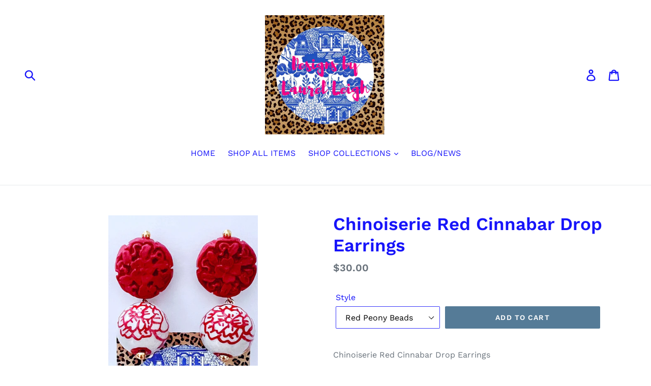

--- FILE ---
content_type: text/html; charset=utf-8
request_url: https://designsbylaurelleigh.com/products/chinoiserie-red-cinnabar-drop-earrings
body_size: 25496
content:
<!doctype html>
<!--[if IE 9]> <html class="ie9 no-js" lang="en"> <![endif]-->
<!--[if (gt IE 9)|!(IE)]><!--> <html class="no-js" lang="en"> <!--<![endif]-->
<head>
<!-- Start of Booster Apps Seo-0.1-->
<title>Chinoiserie Red Cinnabar Drop Earrings | Designs by Laurel Leigh</title><meta name="description" content="Chinoiserie Red Cinnabar Drop EarringsThis is a Designs by Laurels Leigh handmade original design. Earrings are 1.25&quot; long, lightweight and are made with hand painted porcelain, gold plated accents and carved faux cinnabar (lacquer) beads. Earrin..." /><script type="application/ld+json">
  {
    "@context": "https://schema.org",
    "@type": "Organization",
    "name": "Designs by Laurel Leigh",
    "url": "https://designsbylaurelleigh.com",
    "description": "Designs by Laurel Leigh is a source for fabulous things for you and your home including handmade one-of-a-kind and small batch original design jewelry that is both classic and on-trend with a maximalist and Chinoiserie chic flair. Designed and made in Athens, GA. ","image": "https://designsbylaurelleigh.com/cdn/shop/t/1/assets/logo.png?v=360",
      "logo": "https://designsbylaurelleigh.com/cdn/shop/t/1/assets/logo.png?v=360","sameAs": ["https://facebook.com/Designs by Laurel Leigh", "https://instagram.com/designsbylaurelleigh"]
  }
</script>

<script type="application/ld+json">
  {
    "@context": "https://schema.org",
    "@type": "WebSite",
    "name": "Designs by Laurel Leigh",
    "url": "https://designsbylaurelleigh.com",
    "potentialAction": {
      "@type": "SearchAction",
      "query-input": "required name=query",
      "target": "https://designsbylaurelleigh.com/search?q={query}"
    }
  }
</script><script type="application/ld+json">
  {
    "@context": "https://schema.org",
    "@type": "Product",
    "name": "Chinoiserie Red Cinnabar Drop Earrings",
    "brand": {"@type": "Brand","name": "Designs by Laurel Leigh"},
    "sku": "",
    "mpn": "",
    "description": "Chinoiserie Red Cinnabar Drop Earrings\nThis is a Designs by Laurels Leigh handmade original design. Earrings are 1.25\" long, lightweight and are made with hand painted porcelain, gold plated accents and carved faux cinnabar (lacquer) beads. Earring posts are gold plated stainless steel.\n\nPlease note that any pearl, mother or pearl shell, gemstone, glass or wooden beads used are natural materials. Porcelain beads are vintage or new. Each bead is hand painted and each is technically one of a kind. Some may have slight variations in shape, size or color and some may have very minor imperfections, which are normal occurrences in the pottery\/porcelain bead manufacturing process. Bead pairs are matched as closely as possible.",
    "url": "https://designsbylaurelleigh.com/products/chinoiserie-red-cinnabar-drop-earrings","image": "https://designsbylaurelleigh.com/cdn/shop/products/image_cb52ac1c-12b6-48cb-af70-d48845d9940e_1080x.png?v=1673460585","itemCondition": "https://schema.org/NewCondition",
    "offers": [{
          "@type": "Offer","price": "30.00","priceCurrency": "USD",
          "itemCondition": "https://schema.org/NewCondition",
          "url": "https://designsbylaurelleigh.com/products/chinoiserie-red-cinnabar-drop-earrings?variant=39803053179014",
          "sku": "",
          "mpn": "",
          "availability" : "https://schema.org/OutOfStock",
          "priceValidUntil": "2026-02-25","gtin14": ""},{
          "@type": "Offer","price": "30.00","priceCurrency": "USD",
          "itemCondition": "https://schema.org/NewCondition",
          "url": "https://designsbylaurelleigh.com/products/chinoiserie-red-cinnabar-drop-earrings?variant=39805430038662",
          "sku": "",
          "mpn": "",
          "availability" : "https://schema.org/InStock",
          "priceValidUntil": "2026-02-25","gtin14": ""}]}
</script>
<!-- end of Booster Apps SEO -->

  <meta charset="utf-8">
  <meta http-equiv="X-UA-Compatible" content="IE=edge,chrome=1">
  <meta name="viewport" content="width=device-width,initial-scale=1">
  <meta name="theme-color" content="#557b97">
  <link rel="canonical" href="https://designsbylaurelleigh.com/products/chinoiserie-red-cinnabar-drop-earrings">
<!-- /snippets/social-meta-tags.liquid -->




<meta property="og:site_name" content="Designs by Laurel Leigh">
<meta property="og:url" content="https://designsbylaurelleigh.com/products/chinoiserie-red-cinnabar-drop-earrings">
<meta property="og:title" content="Chinoiserie Red Cinnabar Drop Earrings">
<meta property="og:type" content="product">
<meta property="og:description" content="Chinoiserie Red Cinnabar Drop Earrings This is a Designs by Laurels Leigh handmade original design. Earrings are 1.25&quot; long, lightweight and are made with hand painted porcelain, gold plated accents and carved faux cinnabar (lacquer) beads. Earring posts are gold plated stainless steel. Please note that any pearl, moth">

  <meta property="og:price:amount" content="30.00">
  <meta property="og:price:currency" content="USD">

<meta property="og:image" content="http://designsbylaurelleigh.com/cdn/shop/products/image_cb52ac1c-12b6-48cb-af70-d48845d9940e_1200x1200.png?v=1673460585"><meta property="og:image" content="http://designsbylaurelleigh.com/cdn/shop/products/image_0dc25dc3-29e9-4226-9593-fd370f5443e3_1200x1200.jpg?v=1673460585"><meta property="og:image" content="http://designsbylaurelleigh.com/cdn/shop/products/image_9325c431-b3b9-419b-897b-a10c13ea3a40_1200x1200.png?v=1673460585">
<meta property="og:image:secure_url" content="https://designsbylaurelleigh.com/cdn/shop/products/image_cb52ac1c-12b6-48cb-af70-d48845d9940e_1200x1200.png?v=1673460585"><meta property="og:image:secure_url" content="https://designsbylaurelleigh.com/cdn/shop/products/image_0dc25dc3-29e9-4226-9593-fd370f5443e3_1200x1200.jpg?v=1673460585"><meta property="og:image:secure_url" content="https://designsbylaurelleigh.com/cdn/shop/products/image_9325c431-b3b9-419b-897b-a10c13ea3a40_1200x1200.png?v=1673460585">


<meta name="twitter:card" content="summary_large_image">
<meta name="twitter:title" content="Chinoiserie Red Cinnabar Drop Earrings">
<meta name="twitter:description" content="Chinoiserie Red Cinnabar Drop Earrings This is a Designs by Laurels Leigh handmade original design. Earrings are 1.25&quot; long, lightweight and are made with hand painted porcelain, gold plated accents and carved faux cinnabar (lacquer) beads. Earring posts are gold plated stainless steel. Please note that any pearl, moth">


  <link href="//designsbylaurelleigh.com/cdn/shop/t/1/assets/theme.scss.css?v=137522380504617897951765813927" rel="stylesheet" type="text/css" media="all" />

  <script>
    var theme = {
      strings: {
        addToCart: "Add to cart",
        soldOut: "Sold out",
        unavailable: "Unavailable",
        regularPrice: "Regular price",
        sale: "Sale",
        showMore: "Show More",
        showLess: "Show Less",
        addressError: "Error looking up that address",
        addressNoResults: "No results for that address",
        addressQueryLimit: "You have exceeded the Google API usage limit. Consider upgrading to a \u003ca href=\"https:\/\/developers.google.com\/maps\/premium\/usage-limits\"\u003ePremium Plan\u003c\/a\u003e.",
        authError: "There was a problem authenticating your Google Maps account.",
        newWindow: "Opens in a new window.",
        external: "Opens external website.",
        newWindowExternal: "Opens external website in a new window."
      },
      moneyFormat: "${{amount}}"
    }

    document.documentElement.className = document.documentElement.className.replace('no-js', 'js');
  </script>

  <!--[if (lte IE 9) ]><script src="//designsbylaurelleigh.com/cdn/shop/t/1/assets/match-media.min.js?v=22265819453975888031535037125" type="text/javascript"></script><![endif]--><!--[if (gt IE 9)|!(IE)]><!--><script src="//designsbylaurelleigh.com/cdn/shop/t/1/assets/lazysizes.js?v=68441465964607740661535037124" async="async"></script><!--<![endif]-->
  <!--[if lte IE 9]><script src="//designsbylaurelleigh.com/cdn/shop/t/1/assets/lazysizes.min.js?v=360"></script><![endif]-->

  <!--[if (gt IE 9)|!(IE)]><!--><script src="//designsbylaurelleigh.com/cdn/shop/t/1/assets/vendor.js?v=121857302354663160541535037125" defer="defer"></script><!--<![endif]-->
  <!--[if lte IE 9]><script src="//designsbylaurelleigh.com/cdn/shop/t/1/assets/vendor.js?v=121857302354663160541535037125"></script><![endif]-->

  <!--[if (gt IE 9)|!(IE)]><!--><script src="//designsbylaurelleigh.com/cdn/shop/t/1/assets/theme.js?v=34611478454016113181639150240" defer="defer"></script><!--<![endif]-->
  <!--[if lte IE 9]><script src="//designsbylaurelleigh.com/cdn/shop/t/1/assets/theme.js?v=34611478454016113181639150240"></script><![endif]-->

  <script>window.performance && window.performance.mark && window.performance.mark('shopify.content_for_header.start');</script><meta id="shopify-digital-wallet" name="shopify-digital-wallet" content="/3312156770/digital_wallets/dialog">
<meta name="shopify-checkout-api-token" content="b0fdf5b2b450898eb00defed8e344354">
<meta id="in-context-paypal-metadata" data-shop-id="3312156770" data-venmo-supported="false" data-environment="production" data-locale="en_US" data-paypal-v4="true" data-currency="USD">
<link rel="alternate" type="application/json+oembed" href="https://designsbylaurelleigh.com/products/chinoiserie-red-cinnabar-drop-earrings.oembed">
<script async="async" src="/checkouts/internal/preloads.js?locale=en-US"></script>
<link rel="preconnect" href="https://shop.app" crossorigin="anonymous">
<script async="async" src="https://shop.app/checkouts/internal/preloads.js?locale=en-US&shop_id=3312156770" crossorigin="anonymous"></script>
<script id="apple-pay-shop-capabilities" type="application/json">{"shopId":3312156770,"countryCode":"US","currencyCode":"USD","merchantCapabilities":["supports3DS"],"merchantId":"gid:\/\/shopify\/Shop\/3312156770","merchantName":"Designs by Laurel Leigh","requiredBillingContactFields":["postalAddress","email","phone"],"requiredShippingContactFields":["postalAddress","email","phone"],"shippingType":"shipping","supportedNetworks":["visa","masterCard","amex","discover","elo","jcb"],"total":{"type":"pending","label":"Designs by Laurel Leigh","amount":"1.00"},"shopifyPaymentsEnabled":true,"supportsSubscriptions":true}</script>
<script id="shopify-features" type="application/json">{"accessToken":"b0fdf5b2b450898eb00defed8e344354","betas":["rich-media-storefront-analytics"],"domain":"designsbylaurelleigh.com","predictiveSearch":true,"shopId":3312156770,"locale":"en"}</script>
<script>var Shopify = Shopify || {};
Shopify.shop = "designs-by-laurel-leigh.myshopify.com";
Shopify.locale = "en";
Shopify.currency = {"active":"USD","rate":"1.0"};
Shopify.country = "US";
Shopify.theme = {"name":"Debut","id":35268952162,"schema_name":"Debut","schema_version":"7.1.1","theme_store_id":796,"role":"main"};
Shopify.theme.handle = "null";
Shopify.theme.style = {"id":null,"handle":null};
Shopify.cdnHost = "designsbylaurelleigh.com/cdn";
Shopify.routes = Shopify.routes || {};
Shopify.routes.root = "/";</script>
<script type="module">!function(o){(o.Shopify=o.Shopify||{}).modules=!0}(window);</script>
<script>!function(o){function n(){var o=[];function n(){o.push(Array.prototype.slice.apply(arguments))}return n.q=o,n}var t=o.Shopify=o.Shopify||{};t.loadFeatures=n(),t.autoloadFeatures=n()}(window);</script>
<script>
  window.ShopifyPay = window.ShopifyPay || {};
  window.ShopifyPay.apiHost = "shop.app\/pay";
  window.ShopifyPay.redirectState = null;
</script>
<script id="shop-js-analytics" type="application/json">{"pageType":"product"}</script>
<script defer="defer" async type="module" src="//designsbylaurelleigh.com/cdn/shopifycloud/shop-js/modules/v2/client.init-shop-cart-sync_BT-GjEfc.en.esm.js"></script>
<script defer="defer" async type="module" src="//designsbylaurelleigh.com/cdn/shopifycloud/shop-js/modules/v2/chunk.common_D58fp_Oc.esm.js"></script>
<script defer="defer" async type="module" src="//designsbylaurelleigh.com/cdn/shopifycloud/shop-js/modules/v2/chunk.modal_xMitdFEc.esm.js"></script>
<script type="module">
  await import("//designsbylaurelleigh.com/cdn/shopifycloud/shop-js/modules/v2/client.init-shop-cart-sync_BT-GjEfc.en.esm.js");
await import("//designsbylaurelleigh.com/cdn/shopifycloud/shop-js/modules/v2/chunk.common_D58fp_Oc.esm.js");
await import("//designsbylaurelleigh.com/cdn/shopifycloud/shop-js/modules/v2/chunk.modal_xMitdFEc.esm.js");

  window.Shopify.SignInWithShop?.initShopCartSync?.({"fedCMEnabled":true,"windoidEnabled":true});

</script>
<script>
  window.Shopify = window.Shopify || {};
  if (!window.Shopify.featureAssets) window.Shopify.featureAssets = {};
  window.Shopify.featureAssets['shop-js'] = {"shop-cart-sync":["modules/v2/client.shop-cart-sync_DZOKe7Ll.en.esm.js","modules/v2/chunk.common_D58fp_Oc.esm.js","modules/v2/chunk.modal_xMitdFEc.esm.js"],"init-fed-cm":["modules/v2/client.init-fed-cm_B6oLuCjv.en.esm.js","modules/v2/chunk.common_D58fp_Oc.esm.js","modules/v2/chunk.modal_xMitdFEc.esm.js"],"shop-cash-offers":["modules/v2/client.shop-cash-offers_D2sdYoxE.en.esm.js","modules/v2/chunk.common_D58fp_Oc.esm.js","modules/v2/chunk.modal_xMitdFEc.esm.js"],"shop-login-button":["modules/v2/client.shop-login-button_QeVjl5Y3.en.esm.js","modules/v2/chunk.common_D58fp_Oc.esm.js","modules/v2/chunk.modal_xMitdFEc.esm.js"],"pay-button":["modules/v2/client.pay-button_DXTOsIq6.en.esm.js","modules/v2/chunk.common_D58fp_Oc.esm.js","modules/v2/chunk.modal_xMitdFEc.esm.js"],"shop-button":["modules/v2/client.shop-button_DQZHx9pm.en.esm.js","modules/v2/chunk.common_D58fp_Oc.esm.js","modules/v2/chunk.modal_xMitdFEc.esm.js"],"avatar":["modules/v2/client.avatar_BTnouDA3.en.esm.js"],"init-windoid":["modules/v2/client.init-windoid_CR1B-cfM.en.esm.js","modules/v2/chunk.common_D58fp_Oc.esm.js","modules/v2/chunk.modal_xMitdFEc.esm.js"],"init-shop-for-new-customer-accounts":["modules/v2/client.init-shop-for-new-customer-accounts_C_vY_xzh.en.esm.js","modules/v2/client.shop-login-button_QeVjl5Y3.en.esm.js","modules/v2/chunk.common_D58fp_Oc.esm.js","modules/v2/chunk.modal_xMitdFEc.esm.js"],"init-shop-email-lookup-coordinator":["modules/v2/client.init-shop-email-lookup-coordinator_BI7n9ZSv.en.esm.js","modules/v2/chunk.common_D58fp_Oc.esm.js","modules/v2/chunk.modal_xMitdFEc.esm.js"],"init-shop-cart-sync":["modules/v2/client.init-shop-cart-sync_BT-GjEfc.en.esm.js","modules/v2/chunk.common_D58fp_Oc.esm.js","modules/v2/chunk.modal_xMitdFEc.esm.js"],"shop-toast-manager":["modules/v2/client.shop-toast-manager_DiYdP3xc.en.esm.js","modules/v2/chunk.common_D58fp_Oc.esm.js","modules/v2/chunk.modal_xMitdFEc.esm.js"],"init-customer-accounts":["modules/v2/client.init-customer-accounts_D9ZNqS-Q.en.esm.js","modules/v2/client.shop-login-button_QeVjl5Y3.en.esm.js","modules/v2/chunk.common_D58fp_Oc.esm.js","modules/v2/chunk.modal_xMitdFEc.esm.js"],"init-customer-accounts-sign-up":["modules/v2/client.init-customer-accounts-sign-up_iGw4briv.en.esm.js","modules/v2/client.shop-login-button_QeVjl5Y3.en.esm.js","modules/v2/chunk.common_D58fp_Oc.esm.js","modules/v2/chunk.modal_xMitdFEc.esm.js"],"shop-follow-button":["modules/v2/client.shop-follow-button_CqMgW2wH.en.esm.js","modules/v2/chunk.common_D58fp_Oc.esm.js","modules/v2/chunk.modal_xMitdFEc.esm.js"],"checkout-modal":["modules/v2/client.checkout-modal_xHeaAweL.en.esm.js","modules/v2/chunk.common_D58fp_Oc.esm.js","modules/v2/chunk.modal_xMitdFEc.esm.js"],"shop-login":["modules/v2/client.shop-login_D91U-Q7h.en.esm.js","modules/v2/chunk.common_D58fp_Oc.esm.js","modules/v2/chunk.modal_xMitdFEc.esm.js"],"lead-capture":["modules/v2/client.lead-capture_BJmE1dJe.en.esm.js","modules/v2/chunk.common_D58fp_Oc.esm.js","modules/v2/chunk.modal_xMitdFEc.esm.js"],"payment-terms":["modules/v2/client.payment-terms_Ci9AEqFq.en.esm.js","modules/v2/chunk.common_D58fp_Oc.esm.js","modules/v2/chunk.modal_xMitdFEc.esm.js"]};
</script>
<script>(function() {
  var isLoaded = false;
  function asyncLoad() {
    if (isLoaded) return;
    isLoaded = true;
    var urls = ["\/\/d1liekpayvooaz.cloudfront.net\/apps\/customizery\/customizery.js?shop=designs-by-laurel-leigh.myshopify.com"];
    for (var i = 0; i < urls.length; i++) {
      var s = document.createElement('script');
      s.type = 'text/javascript';
      s.async = true;
      s.src = urls[i];
      var x = document.getElementsByTagName('script')[0];
      x.parentNode.insertBefore(s, x);
    }
  };
  if(window.attachEvent) {
    window.attachEvent('onload', asyncLoad);
  } else {
    window.addEventListener('load', asyncLoad, false);
  }
})();</script>
<script id="__st">var __st={"a":3312156770,"offset":-18000,"reqid":"799f5092-a527-4435-aa06-8503736e89c8-1769416777","pageurl":"designsbylaurelleigh.com\/products\/chinoiserie-red-cinnabar-drop-earrings","u":"41e26671f77d","p":"product","rtyp":"product","rid":6741118189702};</script>
<script>window.ShopifyPaypalV4VisibilityTracking = true;</script>
<script id="captcha-bootstrap">!function(){'use strict';const t='contact',e='account',n='new_comment',o=[[t,t],['blogs',n],['comments',n],[t,'customer']],c=[[e,'customer_login'],[e,'guest_login'],[e,'recover_customer_password'],[e,'create_customer']],r=t=>t.map((([t,e])=>`form[action*='/${t}']:not([data-nocaptcha='true']) input[name='form_type'][value='${e}']`)).join(','),a=t=>()=>t?[...document.querySelectorAll(t)].map((t=>t.form)):[];function s(){const t=[...o],e=r(t);return a(e)}const i='password',u='form_key',d=['recaptcha-v3-token','g-recaptcha-response','h-captcha-response',i],f=()=>{try{return window.sessionStorage}catch{return}},m='__shopify_v',_=t=>t.elements[u];function p(t,e,n=!1){try{const o=window.sessionStorage,c=JSON.parse(o.getItem(e)),{data:r}=function(t){const{data:e,action:n}=t;return t[m]||n?{data:e,action:n}:{data:t,action:n}}(c);for(const[e,n]of Object.entries(r))t.elements[e]&&(t.elements[e].value=n);n&&o.removeItem(e)}catch(o){console.error('form repopulation failed',{error:o})}}const l='form_type',E='cptcha';function T(t){t.dataset[E]=!0}const w=window,h=w.document,L='Shopify',v='ce_forms',y='captcha';let A=!1;((t,e)=>{const n=(g='f06e6c50-85a8-45c8-87d0-21a2b65856fe',I='https://cdn.shopify.com/shopifycloud/storefront-forms-hcaptcha/ce_storefront_forms_captcha_hcaptcha.v1.5.2.iife.js',D={infoText:'Protected by hCaptcha',privacyText:'Privacy',termsText:'Terms'},(t,e,n)=>{const o=w[L][v],c=o.bindForm;if(c)return c(t,g,e,D).then(n);var r;o.q.push([[t,g,e,D],n]),r=I,A||(h.body.append(Object.assign(h.createElement('script'),{id:'captcha-provider',async:!0,src:r})),A=!0)});var g,I,D;w[L]=w[L]||{},w[L][v]=w[L][v]||{},w[L][v].q=[],w[L][y]=w[L][y]||{},w[L][y].protect=function(t,e){n(t,void 0,e),T(t)},Object.freeze(w[L][y]),function(t,e,n,w,h,L){const[v,y,A,g]=function(t,e,n){const i=e?o:[],u=t?c:[],d=[...i,...u],f=r(d),m=r(i),_=r(d.filter((([t,e])=>n.includes(e))));return[a(f),a(m),a(_),s()]}(w,h,L),I=t=>{const e=t.target;return e instanceof HTMLFormElement?e:e&&e.form},D=t=>v().includes(t);t.addEventListener('submit',(t=>{const e=I(t);if(!e)return;const n=D(e)&&!e.dataset.hcaptchaBound&&!e.dataset.recaptchaBound,o=_(e),c=g().includes(e)&&(!o||!o.value);(n||c)&&t.preventDefault(),c&&!n&&(function(t){try{if(!f())return;!function(t){const e=f();if(!e)return;const n=_(t);if(!n)return;const o=n.value;o&&e.removeItem(o)}(t);const e=Array.from(Array(32),(()=>Math.random().toString(36)[2])).join('');!function(t,e){_(t)||t.append(Object.assign(document.createElement('input'),{type:'hidden',name:u})),t.elements[u].value=e}(t,e),function(t,e){const n=f();if(!n)return;const o=[...t.querySelectorAll(`input[type='${i}']`)].map((({name:t})=>t)),c=[...d,...o],r={};for(const[a,s]of new FormData(t).entries())c.includes(a)||(r[a]=s);n.setItem(e,JSON.stringify({[m]:1,action:t.action,data:r}))}(t,e)}catch(e){console.error('failed to persist form',e)}}(e),e.submit())}));const S=(t,e)=>{t&&!t.dataset[E]&&(n(t,e.some((e=>e===t))),T(t))};for(const o of['focusin','change'])t.addEventListener(o,(t=>{const e=I(t);D(e)&&S(e,y())}));const B=e.get('form_key'),M=e.get(l),P=B&&M;t.addEventListener('DOMContentLoaded',(()=>{const t=y();if(P)for(const e of t)e.elements[l].value===M&&p(e,B);[...new Set([...A(),...v().filter((t=>'true'===t.dataset.shopifyCaptcha))])].forEach((e=>S(e,t)))}))}(h,new URLSearchParams(w.location.search),n,t,e,['guest_login'])})(!0,!0)}();</script>
<script integrity="sha256-4kQ18oKyAcykRKYeNunJcIwy7WH5gtpwJnB7kiuLZ1E=" data-source-attribution="shopify.loadfeatures" defer="defer" src="//designsbylaurelleigh.com/cdn/shopifycloud/storefront/assets/storefront/load_feature-a0a9edcb.js" crossorigin="anonymous"></script>
<script crossorigin="anonymous" defer="defer" src="//designsbylaurelleigh.com/cdn/shopifycloud/storefront/assets/shopify_pay/storefront-65b4c6d7.js?v=20250812"></script>
<script data-source-attribution="shopify.dynamic_checkout.dynamic.init">var Shopify=Shopify||{};Shopify.PaymentButton=Shopify.PaymentButton||{isStorefrontPortableWallets:!0,init:function(){window.Shopify.PaymentButton.init=function(){};var t=document.createElement("script");t.src="https://designsbylaurelleigh.com/cdn/shopifycloud/portable-wallets/latest/portable-wallets.en.js",t.type="module",document.head.appendChild(t)}};
</script>
<script data-source-attribution="shopify.dynamic_checkout.buyer_consent">
  function portableWalletsHideBuyerConsent(e){var t=document.getElementById("shopify-buyer-consent"),n=document.getElementById("shopify-subscription-policy-button");t&&n&&(t.classList.add("hidden"),t.setAttribute("aria-hidden","true"),n.removeEventListener("click",e))}function portableWalletsShowBuyerConsent(e){var t=document.getElementById("shopify-buyer-consent"),n=document.getElementById("shopify-subscription-policy-button");t&&n&&(t.classList.remove("hidden"),t.removeAttribute("aria-hidden"),n.addEventListener("click",e))}window.Shopify?.PaymentButton&&(window.Shopify.PaymentButton.hideBuyerConsent=portableWalletsHideBuyerConsent,window.Shopify.PaymentButton.showBuyerConsent=portableWalletsShowBuyerConsent);
</script>
<script data-source-attribution="shopify.dynamic_checkout.cart.bootstrap">document.addEventListener("DOMContentLoaded",(function(){function t(){return document.querySelector("shopify-accelerated-checkout-cart, shopify-accelerated-checkout")}if(t())Shopify.PaymentButton.init();else{new MutationObserver((function(e,n){t()&&(Shopify.PaymentButton.init(),n.disconnect())})).observe(document.body,{childList:!0,subtree:!0})}}));
</script>
<link id="shopify-accelerated-checkout-styles" rel="stylesheet" media="screen" href="https://designsbylaurelleigh.com/cdn/shopifycloud/portable-wallets/latest/accelerated-checkout-backwards-compat.css" crossorigin="anonymous">
<style id="shopify-accelerated-checkout-cart">
        #shopify-buyer-consent {
  margin-top: 1em;
  display: inline-block;
  width: 100%;
}

#shopify-buyer-consent.hidden {
  display: none;
}

#shopify-subscription-policy-button {
  background: none;
  border: none;
  padding: 0;
  text-decoration: underline;
  font-size: inherit;
  cursor: pointer;
}

#shopify-subscription-policy-button::before {
  box-shadow: none;
}

      </style>

<script>window.performance && window.performance.mark && window.performance.mark('shopify.content_for_header.end');</script>
<meta name="google-site-verification" content="xtYKGDi5JVJI6Ii4q4jMQ-EG01qvOE9nhZaMVC0W-Wk" />
<link href="https://monorail-edge.shopifysvc.com" rel="dns-prefetch">
<script>(function(){if ("sendBeacon" in navigator && "performance" in window) {try {var session_token_from_headers = performance.getEntriesByType('navigation')[0].serverTiming.find(x => x.name == '_s').description;} catch {var session_token_from_headers = undefined;}var session_cookie_matches = document.cookie.match(/_shopify_s=([^;]*)/);var session_token_from_cookie = session_cookie_matches && session_cookie_matches.length === 2 ? session_cookie_matches[1] : "";var session_token = session_token_from_headers || session_token_from_cookie || "";function handle_abandonment_event(e) {var entries = performance.getEntries().filter(function(entry) {return /monorail-edge.shopifysvc.com/.test(entry.name);});if (!window.abandonment_tracked && entries.length === 0) {window.abandonment_tracked = true;var currentMs = Date.now();var navigation_start = performance.timing.navigationStart;var payload = {shop_id: 3312156770,url: window.location.href,navigation_start,duration: currentMs - navigation_start,session_token,page_type: "product"};window.navigator.sendBeacon("https://monorail-edge.shopifysvc.com/v1/produce", JSON.stringify({schema_id: "online_store_buyer_site_abandonment/1.1",payload: payload,metadata: {event_created_at_ms: currentMs,event_sent_at_ms: currentMs}}));}}window.addEventListener('pagehide', handle_abandonment_event);}}());</script>
<script id="web-pixels-manager-setup">(function e(e,d,r,n,o){if(void 0===o&&(o={}),!Boolean(null===(a=null===(i=window.Shopify)||void 0===i?void 0:i.analytics)||void 0===a?void 0:a.replayQueue)){var i,a;window.Shopify=window.Shopify||{};var t=window.Shopify;t.analytics=t.analytics||{};var s=t.analytics;s.replayQueue=[],s.publish=function(e,d,r){return s.replayQueue.push([e,d,r]),!0};try{self.performance.mark("wpm:start")}catch(e){}var l=function(){var e={modern:/Edge?\/(1{2}[4-9]|1[2-9]\d|[2-9]\d{2}|\d{4,})\.\d+(\.\d+|)|Firefox\/(1{2}[4-9]|1[2-9]\d|[2-9]\d{2}|\d{4,})\.\d+(\.\d+|)|Chrom(ium|e)\/(9{2}|\d{3,})\.\d+(\.\d+|)|(Maci|X1{2}).+ Version\/(15\.\d+|(1[6-9]|[2-9]\d|\d{3,})\.\d+)([,.]\d+|)( \(\w+\)|)( Mobile\/\w+|) Safari\/|Chrome.+OPR\/(9{2}|\d{3,})\.\d+\.\d+|(CPU[ +]OS|iPhone[ +]OS|CPU[ +]iPhone|CPU IPhone OS|CPU iPad OS)[ +]+(15[._]\d+|(1[6-9]|[2-9]\d|\d{3,})[._]\d+)([._]\d+|)|Android:?[ /-](13[3-9]|1[4-9]\d|[2-9]\d{2}|\d{4,})(\.\d+|)(\.\d+|)|Android.+Firefox\/(13[5-9]|1[4-9]\d|[2-9]\d{2}|\d{4,})\.\d+(\.\d+|)|Android.+Chrom(ium|e)\/(13[3-9]|1[4-9]\d|[2-9]\d{2}|\d{4,})\.\d+(\.\d+|)|SamsungBrowser\/([2-9]\d|\d{3,})\.\d+/,legacy:/Edge?\/(1[6-9]|[2-9]\d|\d{3,})\.\d+(\.\d+|)|Firefox\/(5[4-9]|[6-9]\d|\d{3,})\.\d+(\.\d+|)|Chrom(ium|e)\/(5[1-9]|[6-9]\d|\d{3,})\.\d+(\.\d+|)([\d.]+$|.*Safari\/(?![\d.]+ Edge\/[\d.]+$))|(Maci|X1{2}).+ Version\/(10\.\d+|(1[1-9]|[2-9]\d|\d{3,})\.\d+)([,.]\d+|)( \(\w+\)|)( Mobile\/\w+|) Safari\/|Chrome.+OPR\/(3[89]|[4-9]\d|\d{3,})\.\d+\.\d+|(CPU[ +]OS|iPhone[ +]OS|CPU[ +]iPhone|CPU IPhone OS|CPU iPad OS)[ +]+(10[._]\d+|(1[1-9]|[2-9]\d|\d{3,})[._]\d+)([._]\d+|)|Android:?[ /-](13[3-9]|1[4-9]\d|[2-9]\d{2}|\d{4,})(\.\d+|)(\.\d+|)|Mobile Safari.+OPR\/([89]\d|\d{3,})\.\d+\.\d+|Android.+Firefox\/(13[5-9]|1[4-9]\d|[2-9]\d{2}|\d{4,})\.\d+(\.\d+|)|Android.+Chrom(ium|e)\/(13[3-9]|1[4-9]\d|[2-9]\d{2}|\d{4,})\.\d+(\.\d+|)|Android.+(UC? ?Browser|UCWEB|U3)[ /]?(15\.([5-9]|\d{2,})|(1[6-9]|[2-9]\d|\d{3,})\.\d+)\.\d+|SamsungBrowser\/(5\.\d+|([6-9]|\d{2,})\.\d+)|Android.+MQ{2}Browser\/(14(\.(9|\d{2,})|)|(1[5-9]|[2-9]\d|\d{3,})(\.\d+|))(\.\d+|)|K[Aa][Ii]OS\/(3\.\d+|([4-9]|\d{2,})\.\d+)(\.\d+|)/},d=e.modern,r=e.legacy,n=navigator.userAgent;return n.match(d)?"modern":n.match(r)?"legacy":"unknown"}(),u="modern"===l?"modern":"legacy",c=(null!=n?n:{modern:"",legacy:""})[u],f=function(e){return[e.baseUrl,"/wpm","/b",e.hashVersion,"modern"===e.buildTarget?"m":"l",".js"].join("")}({baseUrl:d,hashVersion:r,buildTarget:u}),m=function(e){var d=e.version,r=e.bundleTarget,n=e.surface,o=e.pageUrl,i=e.monorailEndpoint;return{emit:function(e){var a=e.status,t=e.errorMsg,s=(new Date).getTime(),l=JSON.stringify({metadata:{event_sent_at_ms:s},events:[{schema_id:"web_pixels_manager_load/3.1",payload:{version:d,bundle_target:r,page_url:o,status:a,surface:n,error_msg:t},metadata:{event_created_at_ms:s}}]});if(!i)return console&&console.warn&&console.warn("[Web Pixels Manager] No Monorail endpoint provided, skipping logging."),!1;try{return self.navigator.sendBeacon.bind(self.navigator)(i,l)}catch(e){}var u=new XMLHttpRequest;try{return u.open("POST",i,!0),u.setRequestHeader("Content-Type","text/plain"),u.send(l),!0}catch(e){return console&&console.warn&&console.warn("[Web Pixels Manager] Got an unhandled error while logging to Monorail."),!1}}}}({version:r,bundleTarget:l,surface:e.surface,pageUrl:self.location.href,monorailEndpoint:e.monorailEndpoint});try{o.browserTarget=l,function(e){var d=e.src,r=e.async,n=void 0===r||r,o=e.onload,i=e.onerror,a=e.sri,t=e.scriptDataAttributes,s=void 0===t?{}:t,l=document.createElement("script"),u=document.querySelector("head"),c=document.querySelector("body");if(l.async=n,l.src=d,a&&(l.integrity=a,l.crossOrigin="anonymous"),s)for(var f in s)if(Object.prototype.hasOwnProperty.call(s,f))try{l.dataset[f]=s[f]}catch(e){}if(o&&l.addEventListener("load",o),i&&l.addEventListener("error",i),u)u.appendChild(l);else{if(!c)throw new Error("Did not find a head or body element to append the script");c.appendChild(l)}}({src:f,async:!0,onload:function(){if(!function(){var e,d;return Boolean(null===(d=null===(e=window.Shopify)||void 0===e?void 0:e.analytics)||void 0===d?void 0:d.initialized)}()){var d=window.webPixelsManager.init(e)||void 0;if(d){var r=window.Shopify.analytics;r.replayQueue.forEach((function(e){var r=e[0],n=e[1],o=e[2];d.publishCustomEvent(r,n,o)})),r.replayQueue=[],r.publish=d.publishCustomEvent,r.visitor=d.visitor,r.initialized=!0}}},onerror:function(){return m.emit({status:"failed",errorMsg:"".concat(f," has failed to load")})},sri:function(e){var d=/^sha384-[A-Za-z0-9+/=]+$/;return"string"==typeof e&&d.test(e)}(c)?c:"",scriptDataAttributes:o}),m.emit({status:"loading"})}catch(e){m.emit({status:"failed",errorMsg:(null==e?void 0:e.message)||"Unknown error"})}}})({shopId: 3312156770,storefrontBaseUrl: "https://designsbylaurelleigh.com",extensionsBaseUrl: "https://extensions.shopifycdn.com/cdn/shopifycloud/web-pixels-manager",monorailEndpoint: "https://monorail-edge.shopifysvc.com/unstable/produce_batch",surface: "storefront-renderer",enabledBetaFlags: ["2dca8a86"],webPixelsConfigList: [{"id":"361726086","configuration":"{\"config\":\"{\\\"pixel_id\\\":\\\"G-G1KQVLJ2KV\\\",\\\"gtag_events\\\":[{\\\"type\\\":\\\"purchase\\\",\\\"action_label\\\":\\\"G-G1KQVLJ2KV\\\"},{\\\"type\\\":\\\"page_view\\\",\\\"action_label\\\":\\\"G-G1KQVLJ2KV\\\"},{\\\"type\\\":\\\"view_item\\\",\\\"action_label\\\":\\\"G-G1KQVLJ2KV\\\"},{\\\"type\\\":\\\"search\\\",\\\"action_label\\\":\\\"G-G1KQVLJ2KV\\\"},{\\\"type\\\":\\\"add_to_cart\\\",\\\"action_label\\\":\\\"G-G1KQVLJ2KV\\\"},{\\\"type\\\":\\\"begin_checkout\\\",\\\"action_label\\\":\\\"G-G1KQVLJ2KV\\\"},{\\\"type\\\":\\\"add_payment_info\\\",\\\"action_label\\\":\\\"G-G1KQVLJ2KV\\\"}],\\\"enable_monitoring_mode\\\":false}\"}","eventPayloadVersion":"v1","runtimeContext":"OPEN","scriptVersion":"b2a88bafab3e21179ed38636efcd8a93","type":"APP","apiClientId":1780363,"privacyPurposes":[],"dataSharingAdjustments":{"protectedCustomerApprovalScopes":["read_customer_address","read_customer_email","read_customer_name","read_customer_personal_data","read_customer_phone"]}},{"id":"63045766","configuration":"{\"tagID\":\"2613188751656\"}","eventPayloadVersion":"v1","runtimeContext":"STRICT","scriptVersion":"18031546ee651571ed29edbe71a3550b","type":"APP","apiClientId":3009811,"privacyPurposes":["ANALYTICS","MARKETING","SALE_OF_DATA"],"dataSharingAdjustments":{"protectedCustomerApprovalScopes":["read_customer_address","read_customer_email","read_customer_name","read_customer_personal_data","read_customer_phone"]}},{"id":"shopify-app-pixel","configuration":"{}","eventPayloadVersion":"v1","runtimeContext":"STRICT","scriptVersion":"0450","apiClientId":"shopify-pixel","type":"APP","privacyPurposes":["ANALYTICS","MARKETING"]},{"id":"shopify-custom-pixel","eventPayloadVersion":"v1","runtimeContext":"LAX","scriptVersion":"0450","apiClientId":"shopify-pixel","type":"CUSTOM","privacyPurposes":["ANALYTICS","MARKETING"]}],isMerchantRequest: false,initData: {"shop":{"name":"Designs by Laurel Leigh","paymentSettings":{"currencyCode":"USD"},"myshopifyDomain":"designs-by-laurel-leigh.myshopify.com","countryCode":"US","storefrontUrl":"https:\/\/designsbylaurelleigh.com"},"customer":null,"cart":null,"checkout":null,"productVariants":[{"price":{"amount":30.0,"currencyCode":"USD"},"product":{"title":"Chinoiserie Red Cinnabar Drop Earrings","vendor":"Designs by Laurel Leigh","id":"6741118189702","untranslatedTitle":"Chinoiserie Red Cinnabar Drop Earrings","url":"\/products\/chinoiserie-red-cinnabar-drop-earrings","type":"Statement Earrings"},"id":"39803053179014","image":{"src":"\/\/designsbylaurelleigh.com\/cdn\/shop\/products\/image_9325c431-b3b9-419b-897b-a10c13ea3a40.png?v=1673460585"},"sku":null,"title":"Longevity Symbol Beads","untranslatedTitle":"Longevity Symbol Beads"},{"price":{"amount":30.0,"currencyCode":"USD"},"product":{"title":"Chinoiserie Red Cinnabar Drop Earrings","vendor":"Designs by Laurel Leigh","id":"6741118189702","untranslatedTitle":"Chinoiserie Red Cinnabar Drop Earrings","url":"\/products\/chinoiserie-red-cinnabar-drop-earrings","type":"Statement Earrings"},"id":"39805430038662","image":{"src":"\/\/designsbylaurelleigh.com\/cdn\/shop\/products\/image_1039594c-575c-442f-953e-e3cfb6042ccc.jpg?v=1673460585"},"sku":null,"title":"Red Peony Beads","untranslatedTitle":"Red Peony Beads"}],"purchasingCompany":null},},"https://designsbylaurelleigh.com/cdn","fcfee988w5aeb613cpc8e4bc33m6693e112",{"modern":"","legacy":""},{"shopId":"3312156770","storefrontBaseUrl":"https:\/\/designsbylaurelleigh.com","extensionBaseUrl":"https:\/\/extensions.shopifycdn.com\/cdn\/shopifycloud\/web-pixels-manager","surface":"storefront-renderer","enabledBetaFlags":"[\"2dca8a86\"]","isMerchantRequest":"false","hashVersion":"fcfee988w5aeb613cpc8e4bc33m6693e112","publish":"custom","events":"[[\"page_viewed\",{}],[\"product_viewed\",{\"productVariant\":{\"price\":{\"amount\":30.0,\"currencyCode\":\"USD\"},\"product\":{\"title\":\"Chinoiserie Red Cinnabar Drop Earrings\",\"vendor\":\"Designs by Laurel Leigh\",\"id\":\"6741118189702\",\"untranslatedTitle\":\"Chinoiserie Red Cinnabar Drop Earrings\",\"url\":\"\/products\/chinoiserie-red-cinnabar-drop-earrings\",\"type\":\"Statement Earrings\"},\"id\":\"39805430038662\",\"image\":{\"src\":\"\/\/designsbylaurelleigh.com\/cdn\/shop\/products\/image_1039594c-575c-442f-953e-e3cfb6042ccc.jpg?v=1673460585\"},\"sku\":null,\"title\":\"Red Peony Beads\",\"untranslatedTitle\":\"Red Peony Beads\"}}]]"});</script><script>
  window.ShopifyAnalytics = window.ShopifyAnalytics || {};
  window.ShopifyAnalytics.meta = window.ShopifyAnalytics.meta || {};
  window.ShopifyAnalytics.meta.currency = 'USD';
  var meta = {"product":{"id":6741118189702,"gid":"gid:\/\/shopify\/Product\/6741118189702","vendor":"Designs by Laurel Leigh","type":"Statement Earrings","handle":"chinoiserie-red-cinnabar-drop-earrings","variants":[{"id":39803053179014,"price":3000,"name":"Chinoiserie Red Cinnabar Drop Earrings - Longevity Symbol Beads","public_title":"Longevity Symbol Beads","sku":null},{"id":39805430038662,"price":3000,"name":"Chinoiserie Red Cinnabar Drop Earrings - Red Peony Beads","public_title":"Red Peony Beads","sku":null}],"remote":false},"page":{"pageType":"product","resourceType":"product","resourceId":6741118189702,"requestId":"799f5092-a527-4435-aa06-8503736e89c8-1769416777"}};
  for (var attr in meta) {
    window.ShopifyAnalytics.meta[attr] = meta[attr];
  }
</script>
<script class="analytics">
  (function () {
    var customDocumentWrite = function(content) {
      var jquery = null;

      if (window.jQuery) {
        jquery = window.jQuery;
      } else if (window.Checkout && window.Checkout.$) {
        jquery = window.Checkout.$;
      }

      if (jquery) {
        jquery('body').append(content);
      }
    };

    var hasLoggedConversion = function(token) {
      if (token) {
        return document.cookie.indexOf('loggedConversion=' + token) !== -1;
      }
      return false;
    }

    var setCookieIfConversion = function(token) {
      if (token) {
        var twoMonthsFromNow = new Date(Date.now());
        twoMonthsFromNow.setMonth(twoMonthsFromNow.getMonth() + 2);

        document.cookie = 'loggedConversion=' + token + '; expires=' + twoMonthsFromNow;
      }
    }

    var trekkie = window.ShopifyAnalytics.lib = window.trekkie = window.trekkie || [];
    if (trekkie.integrations) {
      return;
    }
    trekkie.methods = [
      'identify',
      'page',
      'ready',
      'track',
      'trackForm',
      'trackLink'
    ];
    trekkie.factory = function(method) {
      return function() {
        var args = Array.prototype.slice.call(arguments);
        args.unshift(method);
        trekkie.push(args);
        return trekkie;
      };
    };
    for (var i = 0; i < trekkie.methods.length; i++) {
      var key = trekkie.methods[i];
      trekkie[key] = trekkie.factory(key);
    }
    trekkie.load = function(config) {
      trekkie.config = config || {};
      trekkie.config.initialDocumentCookie = document.cookie;
      var first = document.getElementsByTagName('script')[0];
      var script = document.createElement('script');
      script.type = 'text/javascript';
      script.onerror = function(e) {
        var scriptFallback = document.createElement('script');
        scriptFallback.type = 'text/javascript';
        scriptFallback.onerror = function(error) {
                var Monorail = {
      produce: function produce(monorailDomain, schemaId, payload) {
        var currentMs = new Date().getTime();
        var event = {
          schema_id: schemaId,
          payload: payload,
          metadata: {
            event_created_at_ms: currentMs,
            event_sent_at_ms: currentMs
          }
        };
        return Monorail.sendRequest("https://" + monorailDomain + "/v1/produce", JSON.stringify(event));
      },
      sendRequest: function sendRequest(endpointUrl, payload) {
        // Try the sendBeacon API
        if (window && window.navigator && typeof window.navigator.sendBeacon === 'function' && typeof window.Blob === 'function' && !Monorail.isIos12()) {
          var blobData = new window.Blob([payload], {
            type: 'text/plain'
          });

          if (window.navigator.sendBeacon(endpointUrl, blobData)) {
            return true;
          } // sendBeacon was not successful

        } // XHR beacon

        var xhr = new XMLHttpRequest();

        try {
          xhr.open('POST', endpointUrl);
          xhr.setRequestHeader('Content-Type', 'text/plain');
          xhr.send(payload);
        } catch (e) {
          console.log(e);
        }

        return false;
      },
      isIos12: function isIos12() {
        return window.navigator.userAgent.lastIndexOf('iPhone; CPU iPhone OS 12_') !== -1 || window.navigator.userAgent.lastIndexOf('iPad; CPU OS 12_') !== -1;
      }
    };
    Monorail.produce('monorail-edge.shopifysvc.com',
      'trekkie_storefront_load_errors/1.1',
      {shop_id: 3312156770,
      theme_id: 35268952162,
      app_name: "storefront",
      context_url: window.location.href,
      source_url: "//designsbylaurelleigh.com/cdn/s/trekkie.storefront.8d95595f799fbf7e1d32231b9a28fd43b70c67d3.min.js"});

        };
        scriptFallback.async = true;
        scriptFallback.src = '//designsbylaurelleigh.com/cdn/s/trekkie.storefront.8d95595f799fbf7e1d32231b9a28fd43b70c67d3.min.js';
        first.parentNode.insertBefore(scriptFallback, first);
      };
      script.async = true;
      script.src = '//designsbylaurelleigh.com/cdn/s/trekkie.storefront.8d95595f799fbf7e1d32231b9a28fd43b70c67d3.min.js';
      first.parentNode.insertBefore(script, first);
    };
    trekkie.load(
      {"Trekkie":{"appName":"storefront","development":false,"defaultAttributes":{"shopId":3312156770,"isMerchantRequest":null,"themeId":35268952162,"themeCityHash":"2019176336145207042","contentLanguage":"en","currency":"USD","eventMetadataId":"55f24ed7-77c9-4936-b952-7963e31c97a1"},"isServerSideCookieWritingEnabled":true,"monorailRegion":"shop_domain","enabledBetaFlags":["65f19447"]},"Session Attribution":{},"S2S":{"facebookCapiEnabled":false,"source":"trekkie-storefront-renderer","apiClientId":580111}}
    );

    var loaded = false;
    trekkie.ready(function() {
      if (loaded) return;
      loaded = true;

      window.ShopifyAnalytics.lib = window.trekkie;

      var originalDocumentWrite = document.write;
      document.write = customDocumentWrite;
      try { window.ShopifyAnalytics.merchantGoogleAnalytics.call(this); } catch(error) {};
      document.write = originalDocumentWrite;

      window.ShopifyAnalytics.lib.page(null,{"pageType":"product","resourceType":"product","resourceId":6741118189702,"requestId":"799f5092-a527-4435-aa06-8503736e89c8-1769416777","shopifyEmitted":true});

      var match = window.location.pathname.match(/checkouts\/(.+)\/(thank_you|post_purchase)/)
      var token = match? match[1]: undefined;
      if (!hasLoggedConversion(token)) {
        setCookieIfConversion(token);
        window.ShopifyAnalytics.lib.track("Viewed Product",{"currency":"USD","variantId":39803053179014,"productId":6741118189702,"productGid":"gid:\/\/shopify\/Product\/6741118189702","name":"Chinoiserie Red Cinnabar Drop Earrings - Longevity Symbol Beads","price":"30.00","sku":null,"brand":"Designs by Laurel Leigh","variant":"Longevity Symbol Beads","category":"Statement Earrings","nonInteraction":true,"remote":false},undefined,undefined,{"shopifyEmitted":true});
      window.ShopifyAnalytics.lib.track("monorail:\/\/trekkie_storefront_viewed_product\/1.1",{"currency":"USD","variantId":39803053179014,"productId":6741118189702,"productGid":"gid:\/\/shopify\/Product\/6741118189702","name":"Chinoiserie Red Cinnabar Drop Earrings - Longevity Symbol Beads","price":"30.00","sku":null,"brand":"Designs by Laurel Leigh","variant":"Longevity Symbol Beads","category":"Statement Earrings","nonInteraction":true,"remote":false,"referer":"https:\/\/designsbylaurelleigh.com\/products\/chinoiserie-red-cinnabar-drop-earrings"});
      }
    });


        var eventsListenerScript = document.createElement('script');
        eventsListenerScript.async = true;
        eventsListenerScript.src = "//designsbylaurelleigh.com/cdn/shopifycloud/storefront/assets/shop_events_listener-3da45d37.js";
        document.getElementsByTagName('head')[0].appendChild(eventsListenerScript);

})();</script>
  <script>
  if (!window.ga || (window.ga && typeof window.ga !== 'function')) {
    window.ga = function ga() {
      (window.ga.q = window.ga.q || []).push(arguments);
      if (window.Shopify && window.Shopify.analytics && typeof window.Shopify.analytics.publish === 'function') {
        window.Shopify.analytics.publish("ga_stub_called", {}, {sendTo: "google_osp_migration"});
      }
      console.error("Shopify's Google Analytics stub called with:", Array.from(arguments), "\nSee https://help.shopify.com/manual/promoting-marketing/pixels/pixel-migration#google for more information.");
    };
    if (window.Shopify && window.Shopify.analytics && typeof window.Shopify.analytics.publish === 'function') {
      window.Shopify.analytics.publish("ga_stub_initialized", {}, {sendTo: "google_osp_migration"});
    }
  }
</script>
<script
  defer
  src="https://designsbylaurelleigh.com/cdn/shopifycloud/perf-kit/shopify-perf-kit-3.0.4.min.js"
  data-application="storefront-renderer"
  data-shop-id="3312156770"
  data-render-region="gcp-us-east1"
  data-page-type="product"
  data-theme-instance-id="35268952162"
  data-theme-name="Debut"
  data-theme-version="7.1.1"
  data-monorail-region="shop_domain"
  data-resource-timing-sampling-rate="10"
  data-shs="true"
  data-shs-beacon="true"
  data-shs-export-with-fetch="true"
  data-shs-logs-sample-rate="1"
  data-shs-beacon-endpoint="https://designsbylaurelleigh.com/api/collect"
></script>
</head>

<body class="template-product">

  <a class="in-page-link visually-hidden skip-link" href="#MainContent">Skip to content</a>

  <div id="SearchDrawer" class="search-bar drawer drawer--top" role="dialog" aria-modal="true" aria-label="Search">
    <div class="search-bar__table">
      <div class="search-bar__table-cell search-bar__form-wrapper">
        <form class="search search-bar__form" action="/search" method="get" role="search">
          <input class="search__input search-bar__input" type="search" name="q" value="" placeholder="Search" aria-label="Search">
          <button class="search-bar__submit search__submit btn--link" type="submit">
            <svg aria-hidden="true" focusable="false" role="presentation" class="icon icon-search" viewBox="0 0 37 40"><path d="M35.6 36l-9.8-9.8c4.1-5.4 3.6-13.2-1.3-18.1-5.4-5.4-14.2-5.4-19.7 0-5.4 5.4-5.4 14.2 0 19.7 2.6 2.6 6.1 4.1 9.8 4.1 3 0 5.9-1 8.3-2.8l9.8 9.8c.4.4.9.6 1.4.6s1-.2 1.4-.6c.9-.9.9-2.1.1-2.9zm-20.9-8.2c-2.6 0-5.1-1-7-2.9-3.9-3.9-3.9-10.1 0-14C9.6 9 12.2 8 14.7 8s5.1 1 7 2.9c3.9 3.9 3.9 10.1 0 14-1.9 1.9-4.4 2.9-7 2.9z"/></svg>
            <span class="icon__fallback-text">Submit</span>
          </button>
        </form>
      </div>
      <div class="search-bar__table-cell text-right">
        <button type="button" class="btn--link search-bar__close js-drawer-close">
          <svg aria-hidden="true" focusable="false" role="presentation" class="icon icon-close" viewBox="0 0 37 40"><path d="M21.3 23l11-11c.8-.8.8-2 0-2.8-.8-.8-2-.8-2.8 0l-11 11-11-11c-.8-.8-2-.8-2.8 0-.8.8-.8 2 0 2.8l11 11-11 11c-.8.8-.8 2 0 2.8.4.4.9.6 1.4.6s1-.2 1.4-.6l11-11 11 11c.4.4.9.6 1.4.6s1-.2 1.4-.6c.8-.8.8-2 0-2.8l-11-11z"/></svg>
          <span class="icon__fallback-text">Close search</span>
        </button>
      </div>
    </div>
  </div>

  <div id="shopify-section-header" class="shopify-section">
  <style>
    
      .site-header__logo-image {
        max-width: 235px;
      }
    

    
  </style>


<div data-section-id="header" data-section-type="header-section">
  
    
  

  <header class="site-header logo--center" role="banner">
    <div class="grid grid--no-gutters grid--table site-header__mobile-nav">
      
        <div class="grid__item small--hide medium-up--one-third">
          <div class="site-header__search">
            <form action="/search" method="get" class="search-header search" role="search">
  <input class="search-header__input search__input"
    type="search"
    name="q"
    placeholder="Search"
    aria-label="Search">
  <button class="search-header__submit search__submit btn--link site-header__icon" type="submit">
    <svg aria-hidden="true" focusable="false" role="presentation" class="icon icon-search" viewBox="0 0 37 40"><path d="M35.6 36l-9.8-9.8c4.1-5.4 3.6-13.2-1.3-18.1-5.4-5.4-14.2-5.4-19.7 0-5.4 5.4-5.4 14.2 0 19.7 2.6 2.6 6.1 4.1 9.8 4.1 3 0 5.9-1 8.3-2.8l9.8 9.8c.4.4.9.6 1.4.6s1-.2 1.4-.6c.9-.9.9-2.1.1-2.9zm-20.9-8.2c-2.6 0-5.1-1-7-2.9-3.9-3.9-3.9-10.1 0-14C9.6 9 12.2 8 14.7 8s5.1 1 7 2.9c3.9 3.9 3.9 10.1 0 14-1.9 1.9-4.4 2.9-7 2.9z"/></svg>
    <span class="icon__fallback-text">Submit</span>
  </button>
</form>

          </div>
        </div>
      

      

      <div class="grid__item medium-up--one-third logo-align--center">
        
        
          <div class="h2 site-header__logo">
        
          
<a href="/" class="site-header__logo-image site-header__logo-image--centered">
              
              <img class="lazyload js"
                   src="//designsbylaurelleigh.com/cdn/shop/files/1727874E-2DD3-4DA8-847F-3E8BED89DF17_300x300.png?v=1630675467"
                   data-src="//designsbylaurelleigh.com/cdn/shop/files/1727874E-2DD3-4DA8-847F-3E8BED89DF17_{width}x.png?v=1630675467"
                   data-widths="[180, 360, 540, 720, 900, 1080, 1296, 1512, 1728, 2048]"
                   data-aspectratio="1.0"
                   data-sizes="auto"
                   alt="Designs by Laurel Leigh"
                   style="max-width: 235px">
              <noscript>
                
                <img src="//designsbylaurelleigh.com/cdn/shop/files/1727874E-2DD3-4DA8-847F-3E8BED89DF17_235x.png?v=1630675467"
                     srcset="//designsbylaurelleigh.com/cdn/shop/files/1727874E-2DD3-4DA8-847F-3E8BED89DF17_235x.png?v=1630675467 1x, //designsbylaurelleigh.com/cdn/shop/files/1727874E-2DD3-4DA8-847F-3E8BED89DF17_235x@2x.png?v=1630675467 2x"
                     alt="Designs by Laurel Leigh"
                     style="max-width: 235px;">
              </noscript>
            </a>
          
        
          </div>
        
      </div>

      

      <div class="grid__item medium-up--one-third text-right site-header__icons site-header__icons--plus">
        <div class="site-header__icons-wrapper">
          

          <button type="button" class="btn--link site-header__icon site-header__search-toggle js-drawer-open-top medium-up--hide">
            <svg aria-hidden="true" focusable="false" role="presentation" class="icon icon-search" viewBox="0 0 37 40"><path d="M35.6 36l-9.8-9.8c4.1-5.4 3.6-13.2-1.3-18.1-5.4-5.4-14.2-5.4-19.7 0-5.4 5.4-5.4 14.2 0 19.7 2.6 2.6 6.1 4.1 9.8 4.1 3 0 5.9-1 8.3-2.8l9.8 9.8c.4.4.9.6 1.4.6s1-.2 1.4-.6c.9-.9.9-2.1.1-2.9zm-20.9-8.2c-2.6 0-5.1-1-7-2.9-3.9-3.9-3.9-10.1 0-14C9.6 9 12.2 8 14.7 8s5.1 1 7 2.9c3.9 3.9 3.9 10.1 0 14-1.9 1.9-4.4 2.9-7 2.9z"/></svg>
            <span class="icon__fallback-text">Search</span>
          </button>

          
            
              <a href="/account/login" class="site-header__icon site-header__account">
                <svg aria-hidden="true" focusable="false" role="presentation" class="icon icon-login" viewBox="0 0 28.33 37.68"><path d="M14.17 14.9a7.45 7.45 0 1 0-7.5-7.45 7.46 7.46 0 0 0 7.5 7.45zm0-10.91a3.45 3.45 0 1 1-3.5 3.46A3.46 3.46 0 0 1 14.17 4zM14.17 16.47A14.18 14.18 0 0 0 0 30.68c0 1.41.66 4 5.11 5.66a27.17 27.17 0 0 0 9.06 1.34c6.54 0 14.17-1.84 14.17-7a14.18 14.18 0 0 0-14.17-14.21zm0 17.21c-6.3 0-10.17-1.77-10.17-3a10.17 10.17 0 1 1 20.33 0c.01 1.23-3.86 3-10.16 3z"/></svg>
                <span class="icon__fallback-text">Log in</span>
              </a>
            
          

          <a href="/cart" class="site-header__icon site-header__cart">
            <svg aria-hidden="true" focusable="false" role="presentation" class="icon icon-cart" viewBox="0 0 37 40"><path d="M36.5 34.8L33.3 8h-5.9C26.7 3.9 23 .8 18.5.8S10.3 3.9 9.6 8H3.7L.5 34.8c-.2 1.5.4 2.4.9 3 .5.5 1.4 1.2 3.1 1.2h28c1.3 0 2.4-.4 3.1-1.3.7-.7 1-1.8.9-2.9zm-18-30c2.2 0 4.1 1.4 4.7 3.2h-9.5c.7-1.9 2.6-3.2 4.8-3.2zM4.5 35l2.8-23h2.2v3c0 1.1.9 2 2 2s2-.9 2-2v-3h10v3c0 1.1.9 2 2 2s2-.9 2-2v-3h2.2l2.8 23h-28z"/></svg>
            <span class="icon__fallback-text">Cart</span>
            
          </a>

          
            <button type="button" class="btn--link site-header__icon site-header__menu js-mobile-nav-toggle mobile-nav--open" aria-controls="navigation"  aria-expanded="false" aria-label="Menu">
              <svg aria-hidden="true" focusable="false" role="presentation" class="icon icon-hamburger" viewBox="0 0 37 40"><path d="M33.5 25h-30c-1.1 0-2-.9-2-2s.9-2 2-2h30c1.1 0 2 .9 2 2s-.9 2-2 2zm0-11.5h-30c-1.1 0-2-.9-2-2s.9-2 2-2h30c1.1 0 2 .9 2 2s-.9 2-2 2zm0 23h-30c-1.1 0-2-.9-2-2s.9-2 2-2h30c1.1 0 2 .9 2 2s-.9 2-2 2z"/></svg>
              <svg aria-hidden="true" focusable="false" role="presentation" class="icon icon-close" viewBox="0 0 37 40"><path d="M21.3 23l11-11c.8-.8.8-2 0-2.8-.8-.8-2-.8-2.8 0l-11 11-11-11c-.8-.8-2-.8-2.8 0-.8.8-.8 2 0 2.8l11 11-11 11c-.8.8-.8 2 0 2.8.4.4.9.6 1.4.6s1-.2 1.4-.6l11-11 11 11c.4.4.9.6 1.4.6s1-.2 1.4-.6c.8-.8.8-2 0-2.8l-11-11z"/></svg>
            </button>
          
        </div>

      </div>
    </div>

    <nav class="mobile-nav-wrapper medium-up--hide" role="navigation">
      <ul id="MobileNav" class="mobile-nav">
        
<li class="mobile-nav__item border-bottom">
            
              <a href="/" class="mobile-nav__link">
                HOME
              </a>
            
          </li>
        
<li class="mobile-nav__item border-bottom">
            
              <a href="/collections/all" class="mobile-nav__link">
                SHOP ALL ITEMS
              </a>
            
          </li>
        
<li class="mobile-nav__item border-bottom">
            
              
              <button type="button" class="btn--link js-toggle-submenu mobile-nav__link" data-target="shop-collections-3" data-level="1" aria-expanded="false">
                SHOP COLLECTIONS
                <div class="mobile-nav__icon">
                  <svg aria-hidden="true" focusable="false" role="presentation" class="icon icon-chevron-right" viewBox="0 0 284.49 498.98"><defs><style>.cls-1{fill:#231f20}</style></defs><path class="cls-1" d="M223.18 628.49a35 35 0 0 1-24.75-59.75L388.17 379 198.43 189.26a35 35 0 0 1 49.5-49.5l214.49 214.49a35 35 0 0 1 0 49.5L247.93 618.24a34.89 34.89 0 0 1-24.75 10.25z" transform="translate(-188.18 -129.51)"/></svg>
                </div>
              </button>
              <ul class="mobile-nav__dropdown" data-parent="shop-collections-3" data-level="2">
                <li class="visually-hidden" tabindex="-1" data-menu-title="2">SHOP COLLECTIONS Menu</li>
                <li class="mobile-nav__item border-bottom">
                  <div class="mobile-nav__table">
                    <div class="mobile-nav__table-cell mobile-nav__return">
                      <button class="btn--link js-toggle-submenu mobile-nav__return-btn" type="button" aria-expanded="true" aria-label="SHOP COLLECTIONS">
                        <svg aria-hidden="true" focusable="false" role="presentation" class="icon icon-chevron-left" viewBox="0 0 284.49 498.98"><defs><style>.cls-1{fill:#231f20}</style></defs><path class="cls-1" d="M437.67 129.51a35 35 0 0 1 24.75 59.75L272.67 379l189.75 189.74a35 35 0 1 1-49.5 49.5L198.43 403.75a35 35 0 0 1 0-49.5l214.49-214.49a34.89 34.89 0 0 1 24.75-10.25z" transform="translate(-188.18 -129.51)"/></svg>
                      </button>
                    </div>
                    <span class="mobile-nav__sublist-link mobile-nav__sublist-header mobile-nav__sublist-header--main-nav-parent">
                      SHOP COLLECTIONS
                    </span>
                  </div>
                </li>

                
                  <li class="mobile-nav__item border-bottom">
                    
                      <a href="/collections/add-ons" class="mobile-nav__sublist-link">
                        ADD-ONS: UPGRADES - GIFT CERTIFICATES - GIFT WRAPPING
                      </a>
                    
                  </li>
                
                  <li class="mobile-nav__item border-bottom">
                    
                      <a href="/collections/bridal-wedding-party/Bridal-%2F-Wedding-Party" class="mobile-nav__sublist-link">
                        BRIDAL / WEDDING PARTY
                      </a>
                    
                  </li>
                
                  <li class="mobile-nav__item border-bottom">
                    
                      <a href="/collections/entertaining-serveware" class="mobile-nav__sublist-link">
                        ENTERTAINING/SERVEWARE 
                      </a>
                    
                  </li>
                
                  <li class="mobile-nav__item border-bottom">
                    
                      <a href="/collections/game-day-ready/Game-day" class="mobile-nav__sublist-link">
                        GAME DAY READY
                      </a>
                    
                  </li>
                
                  <li class="mobile-nav__item border-bottom">
                    
                      <a href="/collections/holiday" class="mobile-nav__sublist-link">
                        HOLIDAY DECOR
                      </a>
                    
                  </li>
                
                  <li class="mobile-nav__item border-bottom">
                    
                      <a href="/collections/home-decor" class="mobile-nav__sublist-link">
                        HOME DECOR
                      </a>
                    
                  </li>
                
                  <li class="mobile-nav__item border-bottom">
                    
                      <a href="/collections/new-items/New-Item" class="mobile-nav__sublist-link">
                        NEW ITEMS
                      </a>
                    
                  </li>
                
                  <li class="mobile-nav__item border-bottom">
                    
                      <a href="/collections/other-fabulous-items" class="mobile-nav__sublist-link">
                        OTHER FABULOUS ITEMS
                      </a>
                    
                  </li>
                
                  <li class="mobile-nav__item border-bottom">
                    
                      <a href="/collections/resort-statement-earrings" class="mobile-nav__sublist-link">
                        RESORT COLLECTION
                      </a>
                    
                  </li>
                
                  <li class="mobile-nav__item border-bottom">
                    
                      <a href="/collections/statement-bracelets" class="mobile-nav__sublist-link">
                        STATEMENT BRACELETS
                      </a>
                    
                  </li>
                
                  <li class="mobile-nav__item border-bottom">
                    
                      <a href="/collections/dbll-holiday" class="mobile-nav__sublist-link">
                        STATEMENT EARRINGS
                      </a>
                    
                  </li>
                
                  <li class="mobile-nav__item border-bottom">
                    
                      <a href="/collections/statement-necklaces" class="mobile-nav__sublist-link">
                        STATEMENT NECKLACES
                      </a>
                    
                  </li>
                
                  <li class="mobile-nav__item">
                    
                      <a href="/collections/sale/Sale" class="mobile-nav__sublist-link">
                        SALE
                      </a>
                    
                  </li>
                
              </ul>
            
          </li>
        
<li class="mobile-nav__item">
            
              <a href="/blogs/news-blog-posts/unique-handmade-chinoiserie-chic-jewelry" class="mobile-nav__link">
                BLOG/NEWS
              </a>
            
          </li>
        
      </ul>
    </nav>
  </header>

  
  <nav class="small--hide border-bottom" id="AccessibleNav" role="navigation">
    <ul class="site-nav list--inline site-nav--centered" id="SiteNav">
  



    
      <li>
        <a href="/" class="site-nav__link site-nav__link--main">HOME</a>
      </li>
    
  



    
      <li>
        <a href="/collections/all" class="site-nav__link site-nav__link--main">SHOP ALL ITEMS</a>
      </li>
    
  



    
      <li class="site-nav--has-dropdown">
        <button class="site-nav__link site-nav__link--main site-nav__link--button" type="button" aria-haspopup="true" aria-expanded="false" aria-controls="SiteNavLabel-shop-collections">
          SHOP COLLECTIONS
          <svg aria-hidden="true" focusable="false" role="presentation" class="icon icon--wide icon-chevron-down" viewBox="0 0 498.98 284.49"><defs><style>.cls-1{fill:#231f20}</style></defs><path class="cls-1" d="M80.93 271.76A35 35 0 0 1 140.68 247l189.74 189.75L520.16 247a35 35 0 1 1 49.5 49.5L355.17 511a35 35 0 0 1-49.5 0L91.18 296.5a34.89 34.89 0 0 1-10.25-24.74z" transform="translate(-80.93 -236.76)"/></svg>
        </button>

        <div class="site-nav__dropdown" id="SiteNavLabel-shop-collections">
          
            <ul>
              
                <li >
                  <a href="/collections/add-ons" class="site-nav__link site-nav__child-link">
                    ADD-ONS: UPGRADES - GIFT CERTIFICATES - GIFT WRAPPING
                  </a>
                </li>
              
                <li >
                  <a href="/collections/bridal-wedding-party/Bridal-%2F-Wedding-Party" class="site-nav__link site-nav__child-link">
                    BRIDAL / WEDDING PARTY
                  </a>
                </li>
              
                <li >
                  <a href="/collections/entertaining-serveware" class="site-nav__link site-nav__child-link">
                    ENTERTAINING/SERVEWARE 
                  </a>
                </li>
              
                <li >
                  <a href="/collections/game-day-ready/Game-day" class="site-nav__link site-nav__child-link">
                    GAME DAY READY
                  </a>
                </li>
              
                <li >
                  <a href="/collections/holiday" class="site-nav__link site-nav__child-link">
                    HOLIDAY DECOR
                  </a>
                </li>
              
                <li >
                  <a href="/collections/home-decor" class="site-nav__link site-nav__child-link">
                    HOME DECOR
                  </a>
                </li>
              
                <li >
                  <a href="/collections/new-items/New-Item" class="site-nav__link site-nav__child-link">
                    NEW ITEMS
                  </a>
                </li>
              
                <li >
                  <a href="/collections/other-fabulous-items" class="site-nav__link site-nav__child-link">
                    OTHER FABULOUS ITEMS
                  </a>
                </li>
              
                <li >
                  <a href="/collections/resort-statement-earrings" class="site-nav__link site-nav__child-link">
                    RESORT COLLECTION
                  </a>
                </li>
              
                <li >
                  <a href="/collections/statement-bracelets" class="site-nav__link site-nav__child-link">
                    STATEMENT BRACELETS
                  </a>
                </li>
              
                <li >
                  <a href="/collections/dbll-holiday" class="site-nav__link site-nav__child-link">
                    STATEMENT EARRINGS
                  </a>
                </li>
              
                <li >
                  <a href="/collections/statement-necklaces" class="site-nav__link site-nav__child-link">
                    STATEMENT NECKLACES
                  </a>
                </li>
              
                <li >
                  <a href="/collections/sale/Sale" class="site-nav__link site-nav__child-link site-nav__link--last">
                    SALE
                  </a>
                </li>
              
            </ul>
          
        </div>
      </li>
    
  



    
      <li>
        <a href="/blogs/news-blog-posts/unique-handmade-chinoiserie-chic-jewelry" class="site-nav__link site-nav__link--main">BLOG/NEWS</a>
      </li>
    
  
</ul>

  </nav>
  
</div>



<script type="application/ld+json">
{
  "@context": "http://schema.org",
  "@type": "Organization",
  "name": "Designs by Laurel Leigh",
  
    
    "logo": "https://designsbylaurelleigh.com/cdn/shop/files/1727874E-2DD3-4DA8-847F-3E8BED89DF17_501x.png?v=1630675467",
  
  "sameAs": [
    "",
    "",
    "",
    "",
    "",
    "",
    "",
    ""
  ],
  "url": "https://designsbylaurelleigh.com"
}
</script>


</div>

  <div class="page-container" id="PageContainer">

    <main class="main-content js-focus-hidden" id="MainContent" role="main" tabindex="-1">
      

<div id="shopify-section-product-template" class="shopify-section"><div class="product-template__container page-width"
  id="ProductSection-product-template"
  data-section-id="product-template"
  data-section-type="product"
  data-enable-history-state="true"
>
  


  <div class="grid product-single">
    <div class="grid__item product-single__photos medium-up--one-half">
        
        
        
        
<style>
  
  
  @media screen and (min-width: 750px) { 
    #FeaturedImage-product-template-30082381971590 {
      max-width: 530px;
      max-height: 530.0px;
    }
    #FeaturedImageZoom-product-template-30082381971590-wrapper {
      max-width: 530px;
      max-height: 530.0px;
    }
   } 
  
  
    
    @media screen and (max-width: 749px) {
      #FeaturedImage-product-template-30082381971590 {
        max-width: 750px;
        max-height: 750px;
      }
      #FeaturedImageZoom-product-template-30082381971590-wrapper {
        max-width: 750px;
      }
    }
  
</style>


        <div id="FeaturedImageZoom-product-template-30082381971590-wrapper" class="product-single__photo-wrapper js">
          <div
          id="FeaturedImageZoom-product-template-30082381971590"
          style="padding-top:100.0%;"
          class="product-single__photo js-zoom-enabled product-single__photo--has-thumbnails hide"
          data-image-id="30082381971590"
           data-zoom="//designsbylaurelleigh.com/cdn/shop/products/image_cb52ac1c-12b6-48cb-af70-d48845d9940e_1024x1024@2x.png?v=1673460585">
            <img id="FeaturedImage-product-template-30082381971590"
                 class="feature-row__image product-featured-img lazyload lazypreload"
                 src="//designsbylaurelleigh.com/cdn/shop/products/image_cb52ac1c-12b6-48cb-af70-d48845d9940e_300x300.png?v=1673460585"
                 data-src="//designsbylaurelleigh.com/cdn/shop/products/image_cb52ac1c-12b6-48cb-af70-d48845d9940e_{width}x.png?v=1673460585"
                 data-widths="[180, 360, 540, 720, 900, 1080, 1296, 1512, 1728, 2048]"
                 data-aspectratio="1.0"
                 data-sizes="auto"
                 tabindex="-1"
                 alt="Chinoiserie Red Cinnabar Drop Earrings - Chinoiserie jewelry">
          </div>
        </div>
      
        
        
        
        
<style>
  
  
  @media screen and (min-width: 750px) { 
    #FeaturedImage-product-template-30359515889798 {
      max-width: 530px;
      max-height: 530.0px;
    }
    #FeaturedImageZoom-product-template-30359515889798-wrapper {
      max-width: 530px;
      max-height: 530.0px;
    }
   } 
  
  
    
    @media screen and (max-width: 749px) {
      #FeaturedImage-product-template-30359515889798 {
        max-width: 750px;
        max-height: 750px;
      }
      #FeaturedImageZoom-product-template-30359515889798-wrapper {
        max-width: 750px;
      }
    }
  
</style>


        <div id="FeaturedImageZoom-product-template-30359515889798-wrapper" class="product-single__photo-wrapper js">
          <div
          id="FeaturedImageZoom-product-template-30359515889798"
          style="padding-top:100.0%;"
          class="product-single__photo js-zoom-enabled product-single__photo--has-thumbnails hide"
          data-image-id="30359515889798"
           data-zoom="//designsbylaurelleigh.com/cdn/shop/products/image_0dc25dc3-29e9-4226-9593-fd370f5443e3_1024x1024@2x.jpg?v=1673460585">
            <img id="FeaturedImage-product-template-30359515889798"
                 class="feature-row__image product-featured-img lazyload lazypreload"
                 src="//designsbylaurelleigh.com/cdn/shop/products/image_0dc25dc3-29e9-4226-9593-fd370f5443e3_300x300.jpg?v=1673460585"
                 data-src="//designsbylaurelleigh.com/cdn/shop/products/image_0dc25dc3-29e9-4226-9593-fd370f5443e3_{width}x.jpg?v=1673460585"
                 data-widths="[180, 360, 540, 720, 900, 1080, 1296, 1512, 1728, 2048]"
                 data-aspectratio="1.0"
                 data-sizes="auto"
                 tabindex="-1"
                 alt="Chinoiserie Red Cinnabar Drop Earrings - Chinoiserie jewelry">
          </div>
        </div>
      
        
        
        
        
<style>
  
  
  @media screen and (min-width: 750px) { 
    #FeaturedImage-product-template-30070450192518 {
      max-width: 530px;
      max-height: 530.0px;
    }
    #FeaturedImageZoom-product-template-30070450192518-wrapper {
      max-width: 530px;
      max-height: 530.0px;
    }
   } 
  
  
    
    @media screen and (max-width: 749px) {
      #FeaturedImage-product-template-30070450192518 {
        max-width: 750px;
        max-height: 750px;
      }
      #FeaturedImageZoom-product-template-30070450192518-wrapper {
        max-width: 750px;
      }
    }
  
</style>


        <div id="FeaturedImageZoom-product-template-30070450192518-wrapper" class="product-single__photo-wrapper js">
          <div
          id="FeaturedImageZoom-product-template-30070450192518"
          style="padding-top:100.0%;"
          class="product-single__photo js-zoom-enabled product-single__photo--has-thumbnails hide"
          data-image-id="30070450192518"
           data-zoom="//designsbylaurelleigh.com/cdn/shop/products/image_9325c431-b3b9-419b-897b-a10c13ea3a40_1024x1024@2x.png?v=1673460585">
            <img id="FeaturedImage-product-template-30070450192518"
                 class="feature-row__image product-featured-img lazyload lazypreload"
                 src="//designsbylaurelleigh.com/cdn/shop/products/image_9325c431-b3b9-419b-897b-a10c13ea3a40_300x300.png?v=1673460585"
                 data-src="//designsbylaurelleigh.com/cdn/shop/products/image_9325c431-b3b9-419b-897b-a10c13ea3a40_{width}x.png?v=1673460585"
                 data-widths="[180, 360, 540, 720, 900, 1080, 1296, 1512, 1728, 2048]"
                 data-aspectratio="1.0"
                 data-sizes="auto"
                 tabindex="-1"
                 alt="Chinoiserie Red Cinnabar Drop Earrings - Chinoiserie jewelry">
          </div>
        </div>
      
        
        
        
        
<style>
  
  
  @media screen and (min-width: 750px) { 
    #FeaturedImage-product-template-30070450520198 {
      max-width: 530px;
      max-height: 530.0px;
    }
    #FeaturedImageZoom-product-template-30070450520198-wrapper {
      max-width: 530px;
      max-height: 530.0px;
    }
   } 
  
  
    
    @media screen and (max-width: 749px) {
      #FeaturedImage-product-template-30070450520198 {
        max-width: 750px;
        max-height: 750px;
      }
      #FeaturedImageZoom-product-template-30070450520198-wrapper {
        max-width: 750px;
      }
    }
  
</style>


        <div id="FeaturedImageZoom-product-template-30070450520198-wrapper" class="product-single__photo-wrapper js">
          <div
          id="FeaturedImageZoom-product-template-30070450520198"
          style="padding-top:100.0%;"
          class="product-single__photo js-zoom-enabled product-single__photo--has-thumbnails hide"
          data-image-id="30070450520198"
           data-zoom="//designsbylaurelleigh.com/cdn/shop/products/image_894207c7-7fc4-4637-a710-8ece1aecfdda_1024x1024@2x.png?v=1673460585">
            <img id="FeaturedImage-product-template-30070450520198"
                 class="feature-row__image product-featured-img lazyload lazypreload"
                 src="//designsbylaurelleigh.com/cdn/shop/products/image_894207c7-7fc4-4637-a710-8ece1aecfdda_300x300.png?v=1673460585"
                 data-src="//designsbylaurelleigh.com/cdn/shop/products/image_894207c7-7fc4-4637-a710-8ece1aecfdda_{width}x.png?v=1673460585"
                 data-widths="[180, 360, 540, 720, 900, 1080, 1296, 1512, 1728, 2048]"
                 data-aspectratio="1.0"
                 data-sizes="auto"
                 tabindex="-1"
                 alt="Chinoiserie Red Cinnabar Drop Earrings - Chinoiserie jewelry">
          </div>
        </div>
      
        
        
        
        
<style>
  
  
  @media screen and (min-width: 750px) { 
    #FeaturedImage-product-template-30070454550662 {
      max-width: 425.5888650963597px;
      max-height: 530px;
    }
    #FeaturedImageZoom-product-template-30070454550662-wrapper {
      max-width: 425.5888650963597px;
      max-height: 530px;
    }
   } 
  
  
    
    @media screen and (max-width: 749px) {
      #FeaturedImage-product-template-30070454550662 {
        max-width: 602.2483940042825px;
        max-height: 750px;
      }
      #FeaturedImageZoom-product-template-30070454550662-wrapper {
        max-width: 602.2483940042825px;
      }
    }
  
</style>


        <div id="FeaturedImageZoom-product-template-30070454550662-wrapper" class="product-single__photo-wrapper js">
          <div
          id="FeaturedImageZoom-product-template-30070454550662"
          style="padding-top:124.53333333333335%;"
          class="product-single__photo js-zoom-enabled product-single__photo--has-thumbnails hide"
          data-image-id="30070454550662"
           data-zoom="//designsbylaurelleigh.com/cdn/shop/products/image_8c50e883-5a2b-4fa6-b5b5-e0e7d0021011_1024x1024@2x.jpg?v=1673460585">
            <img id="FeaturedImage-product-template-30070454550662"
                 class="feature-row__image product-featured-img lazyload lazypreload"
                 src="//designsbylaurelleigh.com/cdn/shop/products/image_8c50e883-5a2b-4fa6-b5b5-e0e7d0021011_300x300.jpg?v=1673460585"
                 data-src="//designsbylaurelleigh.com/cdn/shop/products/image_8c50e883-5a2b-4fa6-b5b5-e0e7d0021011_{width}x.jpg?v=1673460585"
                 data-widths="[180, 360, 540, 720, 900, 1080, 1296, 1512, 1728, 2048]"
                 data-aspectratio="0.8029978586723768"
                 data-sizes="auto"
                 tabindex="-1"
                 alt="Chinoiserie Red Cinnabar Drop Earrings - Chinoiserie jewelry">
          </div>
        </div>
      
        
        
        
        
<style>
  
  
  @media screen and (min-width: 750px) { 
    #FeaturedImage-product-template-30070474473606 {
      max-width: 495.22425249169436px;
      max-height: 530px;
    }
    #FeaturedImageZoom-product-template-30070474473606-wrapper {
      max-width: 495.22425249169436px;
      max-height: 530px;
    }
   } 
  
  
    
    @media screen and (max-width: 749px) {
      #FeaturedImage-product-template-30070474473606 {
        max-width: 700.7890365448505px;
        max-height: 750px;
      }
      #FeaturedImageZoom-product-template-30070474473606-wrapper {
        max-width: 700.7890365448505px;
      }
    }
  
</style>


        <div id="FeaturedImageZoom-product-template-30070474473606-wrapper" class="product-single__photo-wrapper js">
          <div
          id="FeaturedImageZoom-product-template-30070474473606"
          style="padding-top:107.02222222222223%;"
          class="product-single__photo js-zoom-enabled product-single__photo--has-thumbnails hide"
          data-image-id="30070474473606"
           data-zoom="//designsbylaurelleigh.com/cdn/shop/products/image_3bf70852-896e-4925-9425-b8f78f496e44_1024x1024@2x.jpg?v=1673460585">
            <img id="FeaturedImage-product-template-30070474473606"
                 class="feature-row__image product-featured-img lazyload lazypreload"
                 src="//designsbylaurelleigh.com/cdn/shop/products/image_3bf70852-896e-4925-9425-b8f78f496e44_300x300.jpg?v=1673460585"
                 data-src="//designsbylaurelleigh.com/cdn/shop/products/image_3bf70852-896e-4925-9425-b8f78f496e44_{width}x.jpg?v=1673460585"
                 data-widths="[180, 360, 540, 720, 900, 1080, 1296, 1512, 1728, 2048]"
                 data-aspectratio="0.9343853820598007"
                 data-sizes="auto"
                 tabindex="-1"
                 alt="Chinoiserie Red Cinnabar Drop Earrings - Chinoiserie jewelry">
          </div>
        </div>
      
        
        
        
        
<style>
  
  
  @media screen and (min-width: 750px) { 
    #FeaturedImage-product-template-30070454419590 {
      max-width: 427.7259684361549px;
      max-height: 530px;
    }
    #FeaturedImageZoom-product-template-30070454419590-wrapper {
      max-width: 427.7259684361549px;
      max-height: 530px;
    }
   } 
  
  
    
    @media screen and (max-width: 749px) {
      #FeaturedImage-product-template-30070454419590 {
        max-width: 605.2725968436155px;
        max-height: 750px;
      }
      #FeaturedImageZoom-product-template-30070454419590-wrapper {
        max-width: 605.2725968436155px;
      }
    }
  
</style>


        <div id="FeaturedImageZoom-product-template-30070454419590-wrapper" class="product-single__photo-wrapper js">
          <div
          id="FeaturedImageZoom-product-template-30070454419590"
          style="padding-top:123.91111111111113%;"
          class="product-single__photo js-zoom-enabled product-single__photo--has-thumbnails hide"
          data-image-id="30070454419590"
           data-zoom="//designsbylaurelleigh.com/cdn/shop/products/image_b420277e-905c-4371-ac16-4032448ca6be_1024x1024@2x.jpg?v=1673460585">
            <img id="FeaturedImage-product-template-30070454419590"
                 class="feature-row__image product-featured-img lazyload lazypreload"
                 src="//designsbylaurelleigh.com/cdn/shop/products/image_b420277e-905c-4371-ac16-4032448ca6be_300x300.jpg?v=1673460585"
                 data-src="//designsbylaurelleigh.com/cdn/shop/products/image_b420277e-905c-4371-ac16-4032448ca6be_{width}x.jpg?v=1673460585"
                 data-widths="[180, 360, 540, 720, 900, 1080, 1296, 1512, 1728, 2048]"
                 data-aspectratio="0.8070301291248206"
                 data-sizes="auto"
                 tabindex="-1"
                 alt="Chinoiserie Red Cinnabar Drop Earrings - Chinoiserie jewelry">
          </div>
        </div>
      
        
        
        
        
<style>
  
  
  @media screen and (min-width: 750px) { 
    #FeaturedImage-product-template-30082381742214 {
      max-width: 302.35634559735433px;
      max-height: 530px;
    }
    #FeaturedImageZoom-product-template-30082381742214-wrapper {
      max-width: 302.35634559735433px;
      max-height: 530px;
    }
   } 
  
  
    
    @media screen and (max-width: 749px) {
      #FeaturedImage-product-template-30082381742214 {
        max-width: 427.8627532038033px;
        max-height: 750px;
      }
      #FeaturedImageZoom-product-template-30082381742214-wrapper {
        max-width: 427.8627532038033px;
      }
    }
  
</style>


        <div id="FeaturedImageZoom-product-template-30082381742214-wrapper" class="product-single__photo-wrapper js">
          <div
          id="FeaturedImageZoom-product-template-30082381742214"
          style="padding-top:175.28985507246372%;"
          class="product-single__photo js-zoom-enabled product-single__photo--has-thumbnails"
          data-image-id="30082381742214"
           data-zoom="//designsbylaurelleigh.com/cdn/shop/products/image_1039594c-575c-442f-953e-e3cfb6042ccc_1024x1024@2x.jpg?v=1673460585">
            <img id="FeaturedImage-product-template-30082381742214"
                 class="feature-row__image product-featured-img lazyload"
                 src="//designsbylaurelleigh.com/cdn/shop/products/image_1039594c-575c-442f-953e-e3cfb6042ccc_300x300.jpg?v=1673460585"
                 data-src="//designsbylaurelleigh.com/cdn/shop/products/image_1039594c-575c-442f-953e-e3cfb6042ccc_{width}x.jpg?v=1673460585"
                 data-widths="[180, 360, 540, 720, 900, 1080, 1296, 1512, 1728, 2048]"
                 data-aspectratio="0.5704836709384044"
                 data-sizes="auto"
                 tabindex="-1"
                 alt="Chinoiserie Red Cinnabar Drop Earrings - Chinoiserie jewelry">
          </div>
        </div>
      

      <noscript>
        
        <img src="//designsbylaurelleigh.com/cdn/shop/products/image_1039594c-575c-442f-953e-e3cfb6042ccc_530x@2x.jpg?v=1673460585" alt="Chinoiserie Red Cinnabar Drop Earrings - Chinoiserie jewelry" id="FeaturedImage-product-template" class="product-featured-img" style="max-width: 530px;">
      </noscript>

      
        

        <div class="thumbnails-wrapper thumbnails-slider--active">
          
            <button type="button" class="btn btn--link medium-up--hide thumbnails-slider__btn thumbnails-slider__prev thumbnails-slider__prev--product-template">
              <svg aria-hidden="true" focusable="false" role="presentation" class="icon icon-chevron-left" viewBox="0 0 284.49 498.98"><defs><style>.cls-1{fill:#231f20}</style></defs><path class="cls-1" d="M437.67 129.51a35 35 0 0 1 24.75 59.75L272.67 379l189.75 189.74a35 35 0 1 1-49.5 49.5L198.43 403.75a35 35 0 0 1 0-49.5l214.49-214.49a34.89 34.89 0 0 1 24.75-10.25z" transform="translate(-188.18 -129.51)"/></svg>
              <span class="icon__fallback-text">Previous slide</span>
            </button>
          
          <ul class="grid grid--uniform product-single__thumbnails product-single__thumbnails-product-template">
            
              <li class="grid__item medium-up--one-quarter product-single__thumbnails-item js">
                <a href="//designsbylaurelleigh.com/cdn/shop/products/image_cb52ac1c-12b6-48cb-af70-d48845d9940e_1024x1024@2x.png?v=1673460585"
                   class="text-link product-single__thumbnail product-single__thumbnail--product-template"
                   data-thumbnail-id="30082381971590"
                   data-zoom="//designsbylaurelleigh.com/cdn/shop/products/image_cb52ac1c-12b6-48cb-af70-d48845d9940e_1024x1024@2x.png?v=1673460585">
                     <img class="product-single__thumbnail-image" src="//designsbylaurelleigh.com/cdn/shop/products/image_cb52ac1c-12b6-48cb-af70-d48845d9940e_110x110@2x.png?v=1673460585" alt="Load image into Gallery viewer, Chinoiserie Red Cinnabar Drop Earrings - Chinoiserie jewelry">
                </a>
              </li>
            
              <li class="grid__item medium-up--one-quarter product-single__thumbnails-item js">
                <a href="//designsbylaurelleigh.com/cdn/shop/products/image_0dc25dc3-29e9-4226-9593-fd370f5443e3_1024x1024@2x.jpg?v=1673460585"
                   class="text-link product-single__thumbnail product-single__thumbnail--product-template"
                   data-thumbnail-id="30359515889798"
                   data-zoom="//designsbylaurelleigh.com/cdn/shop/products/image_0dc25dc3-29e9-4226-9593-fd370f5443e3_1024x1024@2x.jpg?v=1673460585">
                     <img class="product-single__thumbnail-image" src="//designsbylaurelleigh.com/cdn/shop/products/image_0dc25dc3-29e9-4226-9593-fd370f5443e3_110x110@2x.jpg?v=1673460585" alt="Load image into Gallery viewer, Chinoiserie Red Cinnabar Drop Earrings - Chinoiserie jewelry">
                </a>
              </li>
            
              <li class="grid__item medium-up--one-quarter product-single__thumbnails-item js">
                <a href="//designsbylaurelleigh.com/cdn/shop/products/image_9325c431-b3b9-419b-897b-a10c13ea3a40_1024x1024@2x.png?v=1673460585"
                   class="text-link product-single__thumbnail product-single__thumbnail--product-template"
                   data-thumbnail-id="30070450192518"
                   data-zoom="//designsbylaurelleigh.com/cdn/shop/products/image_9325c431-b3b9-419b-897b-a10c13ea3a40_1024x1024@2x.png?v=1673460585">
                     <img class="product-single__thumbnail-image" src="//designsbylaurelleigh.com/cdn/shop/products/image_9325c431-b3b9-419b-897b-a10c13ea3a40_110x110@2x.png?v=1673460585" alt="Load image into Gallery viewer, Chinoiserie Red Cinnabar Drop Earrings - Chinoiserie jewelry">
                </a>
              </li>
            
              <li class="grid__item medium-up--one-quarter product-single__thumbnails-item js">
                <a href="//designsbylaurelleigh.com/cdn/shop/products/image_894207c7-7fc4-4637-a710-8ece1aecfdda_1024x1024@2x.png?v=1673460585"
                   class="text-link product-single__thumbnail product-single__thumbnail--product-template"
                   data-thumbnail-id="30070450520198"
                   data-zoom="//designsbylaurelleigh.com/cdn/shop/products/image_894207c7-7fc4-4637-a710-8ece1aecfdda_1024x1024@2x.png?v=1673460585">
                     <img class="product-single__thumbnail-image" src="//designsbylaurelleigh.com/cdn/shop/products/image_894207c7-7fc4-4637-a710-8ece1aecfdda_110x110@2x.png?v=1673460585" alt="Load image into Gallery viewer, Chinoiserie Red Cinnabar Drop Earrings - Chinoiserie jewelry">
                </a>
              </li>
            
              <li class="grid__item medium-up--one-quarter product-single__thumbnails-item js">
                <a href="//designsbylaurelleigh.com/cdn/shop/products/image_8c50e883-5a2b-4fa6-b5b5-e0e7d0021011_1024x1024@2x.jpg?v=1673460585"
                   class="text-link product-single__thumbnail product-single__thumbnail--product-template"
                   data-thumbnail-id="30070454550662"
                   data-zoom="//designsbylaurelleigh.com/cdn/shop/products/image_8c50e883-5a2b-4fa6-b5b5-e0e7d0021011_1024x1024@2x.jpg?v=1673460585">
                     <img class="product-single__thumbnail-image" src="//designsbylaurelleigh.com/cdn/shop/products/image_8c50e883-5a2b-4fa6-b5b5-e0e7d0021011_110x110@2x.jpg?v=1673460585" alt="Load image into Gallery viewer, Chinoiserie Red Cinnabar Drop Earrings - Chinoiserie jewelry">
                </a>
              </li>
            
              <li class="grid__item medium-up--one-quarter product-single__thumbnails-item js">
                <a href="//designsbylaurelleigh.com/cdn/shop/products/image_3bf70852-896e-4925-9425-b8f78f496e44_1024x1024@2x.jpg?v=1673460585"
                   class="text-link product-single__thumbnail product-single__thumbnail--product-template"
                   data-thumbnail-id="30070474473606"
                   data-zoom="//designsbylaurelleigh.com/cdn/shop/products/image_3bf70852-896e-4925-9425-b8f78f496e44_1024x1024@2x.jpg?v=1673460585">
                     <img class="product-single__thumbnail-image" src="//designsbylaurelleigh.com/cdn/shop/products/image_3bf70852-896e-4925-9425-b8f78f496e44_110x110@2x.jpg?v=1673460585" alt="Load image into Gallery viewer, Chinoiserie Red Cinnabar Drop Earrings - Chinoiserie jewelry">
                </a>
              </li>
            
              <li class="grid__item medium-up--one-quarter product-single__thumbnails-item js">
                <a href="//designsbylaurelleigh.com/cdn/shop/products/image_b420277e-905c-4371-ac16-4032448ca6be_1024x1024@2x.jpg?v=1673460585"
                   class="text-link product-single__thumbnail product-single__thumbnail--product-template"
                   data-thumbnail-id="30070454419590"
                   data-zoom="//designsbylaurelleigh.com/cdn/shop/products/image_b420277e-905c-4371-ac16-4032448ca6be_1024x1024@2x.jpg?v=1673460585">
                     <img class="product-single__thumbnail-image" src="//designsbylaurelleigh.com/cdn/shop/products/image_b420277e-905c-4371-ac16-4032448ca6be_110x110@2x.jpg?v=1673460585" alt="Load image into Gallery viewer, Chinoiserie Red Cinnabar Drop Earrings - Chinoiserie jewelry">
                </a>
              </li>
            
              <li class="grid__item medium-up--one-quarter product-single__thumbnails-item js">
                <a href="//designsbylaurelleigh.com/cdn/shop/products/image_1039594c-575c-442f-953e-e3cfb6042ccc_1024x1024@2x.jpg?v=1673460585"
                   class="text-link product-single__thumbnail product-single__thumbnail--product-template"
                   data-thumbnail-id="30082381742214"
                   data-zoom="//designsbylaurelleigh.com/cdn/shop/products/image_1039594c-575c-442f-953e-e3cfb6042ccc_1024x1024@2x.jpg?v=1673460585">
                     <img class="product-single__thumbnail-image" src="//designsbylaurelleigh.com/cdn/shop/products/image_1039594c-575c-442f-953e-e3cfb6042ccc_110x110@2x.jpg?v=1673460585" alt="Load image into Gallery viewer, Chinoiserie Red Cinnabar Drop Earrings - Chinoiserie jewelry">
                </a>
              </li>
            
          </ul>
          
            <button type="button" class="btn btn--link medium-up--hide thumbnails-slider__btn thumbnails-slider__next thumbnails-slider__next--product-template">
              <svg aria-hidden="true" focusable="false" role="presentation" class="icon icon-chevron-right" viewBox="0 0 284.49 498.98"><defs><style>.cls-1{fill:#231f20}</style></defs><path class="cls-1" d="M223.18 628.49a35 35 0 0 1-24.75-59.75L388.17 379 198.43 189.26a35 35 0 0 1 49.5-49.5l214.49 214.49a35 35 0 0 1 0 49.5L247.93 618.24a34.89 34.89 0 0 1-24.75 10.25z" transform="translate(-188.18 -129.51)"/></svg>
              <span class="icon__fallback-text">Next slide</span>
            </button>
          
        </div>
      
    </div>

    <div class="grid__item medium-up--one-half">
      <div class="product-single__meta">

        <h1 class="product-single__title">Chinoiserie Red Cinnabar Drop Earrings</h1>

          <div class="product__price">
            <!-- snippet/product-price.liquid -->

<dl class="price" data-price>

  

  <div class="price__regular">
    <dt>
      <span class="visually-hidden visually-hidden--inline">Regular price</span>
    </dt>
    <dd>
      <span class="price-item price-item--regular" data-regular-price>
        
          
            $30.00
          
        
      </span>
    </dd>
  </div>
  <div class="price__sale">
    <dt>
      <span class="visually-hidden visually-hidden--inline">Sale price</span>
    </dt>
    <dd>
      <span class="price-item price-item--sale" data-sale-price>
        $30.00
      </span>
      <span class="price-item__label" aria-hidden="true">Sale</span>
    </dd>
  </div>
</dl>

          </div>

          

          <form method="post" action="/cart/add" id="product_form_6741118189702" accept-charset="UTF-8" class="product-form product-form-product-template
" enctype="multipart/form-data" novalidate="novalidate"><input type="hidden" name="form_type" value="product" /><input type="hidden" name="utf8" value="✓" />
            
              
                <div class="selector-wrapper js product-form__item">
                  <label for="SingleOptionSelector-0">
                    Style
                  </label>
                  <select class="single-option-selector single-option-selector-product-template product-form__input" id="SingleOptionSelector-0" data-index="option1">
                    
                      <option value="Longevity Symbol Beads">Longevity Symbol Beads</option>
                    
                      <option value="Red Peony Beads" selected="selected">Red Peony Beads</option>
                    
                  </select>
                </div>
              
            

            <select name="id" id="ProductSelect-product-template" class="product-form__variants no-js">
              
                
                  <option disabled="disabled">Longevity Symbol Beads - Sold out</option>
                
              
                
                  <option  selected="selected"  value="39805430038662">
                    Red Peony Beads
                  </option>
                
              
            </select>
        
        <div id="infiniteoptions-container"></div>


            
            <div class="product-form__item product-form__item--submit">
              <button type="submit" name="add" id="AddToCart-product-template"  class="btn product-form__cart-submit">
                <span id="AddToCartText-product-template">
                  
                    Add to cart
                  
                </span>
              </button>
              
            </div>
          <input type="hidden" name="product-id" value="6741118189702" /><input type="hidden" name="section-id" value="product-template" /></form>
        </div><p class="visually-hidden" data-product-status
          aria-live="polite"
          role="status"
        ></p>

        <div class="product-single__description rte">
          <p><span>Chinoiserie Red Cinnabar Drop Earrings<br></span></p>
<p><span>This is a Designs by Laurels Leigh handmade original design. Earrings are 1.25" long, lightweight and are made with hand painted porcelain, gold plated accents and carved faux cinnabar (lacquer) beads. Earring posts are gold plated stainless steel.</span></p>
<meta charset="UTF-8">
<p><span>Please note that any pearl, mother or pearl shell, gemstone, glass or wooden beads used are natural materials. Porcelain beads are vintage or new. Each bead is hand painted and each is technically one of a kind. Some may have slight variations in shape, size or color and some may have very minor imperfections, which are normal occurrences in the pottery/porcelain bead manufacturing process. Bead pairs are matched as closely as possible.<br></span></p>
        </div>

        
    </div>
  </div>
</div>




  <script type="application/json" id="ProductJson-product-template">
    {"id":6741118189702,"title":"Chinoiserie Red Cinnabar Drop Earrings","handle":"chinoiserie-red-cinnabar-drop-earrings","description":"\u003cp\u003e\u003cspan\u003eChinoiserie Red Cinnabar Drop Earrings\u003cbr\u003e\u003c\/span\u003e\u003c\/p\u003e\n\u003cp\u003e\u003cspan\u003eThis is a Designs by Laurels Leigh handmade original design. Earrings are 1.25\" long, lightweight and are made with hand painted porcelain, gold plated accents and carved faux cinnabar (lacquer) beads. Earring posts are gold plated stainless steel.\u003c\/span\u003e\u003c\/p\u003e\n\u003cmeta charset=\"UTF-8\"\u003e\n\u003cp\u003e\u003cspan\u003ePlease note that any pearl, mother or pearl shell, gemstone, glass or wooden beads used are natural materials. Porcelain beads are vintage or new. Each bead is hand painted and each is technically one of a kind. Some may have slight variations in shape, size or color and some may have very minor imperfections, which are normal occurrences in the pottery\/porcelain bead manufacturing process. Bead pairs are matched as closely as possible.\u003cbr\u003e\u003c\/span\u003e\u003c\/p\u003e","published_at":"2022-06-23T16:50:56-04:00","created_at":"2022-06-23T16:48:51-04:00","vendor":"Designs by Laurel Leigh","type":"Statement Earrings","tags":["Chinoiserie","Earrings","Game day","Holiday","New Item","Post Earrings"],"price":3000,"price_min":3000,"price_max":3000,"available":true,"price_varies":false,"compare_at_price":null,"compare_at_price_min":0,"compare_at_price_max":0,"compare_at_price_varies":false,"variants":[{"id":39803053179014,"title":"Longevity Symbol Beads","option1":"Longevity Symbol Beads","option2":null,"option3":null,"sku":null,"requires_shipping":true,"taxable":true,"featured_image":{"id":30070450192518,"product_id":6741118189702,"position":3,"created_at":"2022-06-23T16:51:00-04:00","updated_at":"2023-01-11T13:09:45-05:00","alt":"Chinoiserie Red Cinnabar Drop Earrings - Chinoiserie jewelry","width":1080,"height":1080,"src":"\/\/designsbylaurelleigh.com\/cdn\/shop\/products\/image_9325c431-b3b9-419b-897b-a10c13ea3a40.png?v=1673460585","variant_ids":[39803053179014]},"available":false,"name":"Chinoiserie Red Cinnabar Drop Earrings - Longevity Symbol Beads","public_title":"Longevity Symbol Beads","options":["Longevity Symbol Beads"],"price":3000,"weight":0,"compare_at_price":null,"inventory_management":"shopify","barcode":null,"featured_media":{"alt":"Chinoiserie Red Cinnabar Drop Earrings - Chinoiserie jewelry","id":22638171684998,"position":3,"preview_image":{"aspect_ratio":1.0,"height":1080,"width":1080,"src":"\/\/designsbylaurelleigh.com\/cdn\/shop\/products\/image_9325c431-b3b9-419b-897b-a10c13ea3a40.png?v=1673460585"}},"requires_selling_plan":false,"selling_plan_allocations":[]},{"id":39805430038662,"title":"Red Peony Beads","option1":"Red Peony Beads","option2":null,"option3":null,"sku":null,"requires_shipping":true,"taxable":true,"featured_image":{"id":30082381742214,"product_id":6741118189702,"position":8,"created_at":"2022-06-27T10:52:03-04:00","updated_at":"2023-01-11T13:09:45-05:00","alt":"Chinoiserie Red Cinnabar Drop Earrings - Chinoiserie jewelry","width":1380,"height":2419,"src":"\/\/designsbylaurelleigh.com\/cdn\/shop\/products\/image_1039594c-575c-442f-953e-e3cfb6042ccc.jpg?v=1673460585","variant_ids":[39805430038662]},"available":true,"name":"Chinoiserie Red Cinnabar Drop Earrings - Red Peony Beads","public_title":"Red Peony Beads","options":["Red Peony Beads"],"price":3000,"weight":0,"compare_at_price":null,"inventory_management":"shopify","barcode":null,"featured_media":{"alt":"Chinoiserie Red Cinnabar Drop Earrings - Chinoiserie jewelry","id":22652325855366,"position":8,"preview_image":{"aspect_ratio":0.57,"height":2419,"width":1380,"src":"\/\/designsbylaurelleigh.com\/cdn\/shop\/products\/image_1039594c-575c-442f-953e-e3cfb6042ccc.jpg?v=1673460585"}},"requires_selling_plan":false,"selling_plan_allocations":[]}],"images":["\/\/designsbylaurelleigh.com\/cdn\/shop\/products\/image_cb52ac1c-12b6-48cb-af70-d48845d9940e.png?v=1673460585","\/\/designsbylaurelleigh.com\/cdn\/shop\/products\/image_0dc25dc3-29e9-4226-9593-fd370f5443e3.jpg?v=1673460585","\/\/designsbylaurelleigh.com\/cdn\/shop\/products\/image_9325c431-b3b9-419b-897b-a10c13ea3a40.png?v=1673460585","\/\/designsbylaurelleigh.com\/cdn\/shop\/products\/image_894207c7-7fc4-4637-a710-8ece1aecfdda.png?v=1673460585","\/\/designsbylaurelleigh.com\/cdn\/shop\/products\/image_8c50e883-5a2b-4fa6-b5b5-e0e7d0021011.jpg?v=1673460585","\/\/designsbylaurelleigh.com\/cdn\/shop\/products\/image_3bf70852-896e-4925-9425-b8f78f496e44.jpg?v=1673460585","\/\/designsbylaurelleigh.com\/cdn\/shop\/products\/image_b420277e-905c-4371-ac16-4032448ca6be.jpg?v=1673460585","\/\/designsbylaurelleigh.com\/cdn\/shop\/products\/image_1039594c-575c-442f-953e-e3cfb6042ccc.jpg?v=1673460585"],"featured_image":"\/\/designsbylaurelleigh.com\/cdn\/shop\/products\/image_cb52ac1c-12b6-48cb-af70-d48845d9940e.png?v=1673460585","options":["Style"],"media":[{"alt":"Chinoiserie Red Cinnabar Drop Earrings - Chinoiserie jewelry","id":22652326117510,"position":1,"preview_image":{"aspect_ratio":1.0,"height":1080,"width":1080,"src":"\/\/designsbylaurelleigh.com\/cdn\/shop\/products\/image_cb52ac1c-12b6-48cb-af70-d48845d9940e.png?v=1673460585"},"aspect_ratio":1.0,"height":1080,"media_type":"image","src":"\/\/designsbylaurelleigh.com\/cdn\/shop\/products\/image_cb52ac1c-12b6-48cb-af70-d48845d9940e.png?v=1673460585","width":1080},{"alt":"Chinoiserie Red Cinnabar Drop Earrings - Chinoiserie jewelry","id":22981600936070,"position":2,"preview_image":{"aspect_ratio":1.0,"height":2048,"width":2048,"src":"\/\/designsbylaurelleigh.com\/cdn\/shop\/products\/image_0dc25dc3-29e9-4226-9593-fd370f5443e3.jpg?v=1673460585"},"aspect_ratio":1.0,"height":2048,"media_type":"image","src":"\/\/designsbylaurelleigh.com\/cdn\/shop\/products\/image_0dc25dc3-29e9-4226-9593-fd370f5443e3.jpg?v=1673460585","width":2048},{"alt":"Chinoiserie Red Cinnabar Drop Earrings - Chinoiserie jewelry","id":22638171684998,"position":3,"preview_image":{"aspect_ratio":1.0,"height":1080,"width":1080,"src":"\/\/designsbylaurelleigh.com\/cdn\/shop\/products\/image_9325c431-b3b9-419b-897b-a10c13ea3a40.png?v=1673460585"},"aspect_ratio":1.0,"height":1080,"media_type":"image","src":"\/\/designsbylaurelleigh.com\/cdn\/shop\/products\/image_9325c431-b3b9-419b-897b-a10c13ea3a40.png?v=1673460585","width":1080},{"alt":"Chinoiserie Red Cinnabar Drop Earrings - Chinoiserie jewelry","id":22638172373126,"position":4,"preview_image":{"aspect_ratio":1.0,"height":1080,"width":1080,"src":"\/\/designsbylaurelleigh.com\/cdn\/shop\/products\/image_894207c7-7fc4-4637-a710-8ece1aecfdda.png?v=1673460585"},"aspect_ratio":1.0,"height":1080,"media_type":"image","src":"\/\/designsbylaurelleigh.com\/cdn\/shop\/products\/image_894207c7-7fc4-4637-a710-8ece1aecfdda.png?v=1673460585","width":1080},{"alt":"Chinoiserie Red Cinnabar Drop Earrings - Chinoiserie jewelry","id":22638176632966,"position":5,"preview_image":{"aspect_ratio":0.803,"height":1401,"width":1125,"src":"\/\/designsbylaurelleigh.com\/cdn\/shop\/products\/image_8c50e883-5a2b-4fa6-b5b5-e0e7d0021011.jpg?v=1673460585"},"aspect_ratio":0.803,"height":1401,"media_type":"image","src":"\/\/designsbylaurelleigh.com\/cdn\/shop\/products\/image_8c50e883-5a2b-4fa6-b5b5-e0e7d0021011.jpg?v=1673460585","width":1125},{"alt":"Chinoiserie Red Cinnabar Drop Earrings - Chinoiserie jewelry","id":22638205206662,"position":6,"preview_image":{"aspect_ratio":0.934,"height":1204,"width":1125,"src":"\/\/designsbylaurelleigh.com\/cdn\/shop\/products\/image_3bf70852-896e-4925-9425-b8f78f496e44.jpg?v=1673460585"},"aspect_ratio":0.934,"height":1204,"media_type":"image","src":"\/\/designsbylaurelleigh.com\/cdn\/shop\/products\/image_3bf70852-896e-4925-9425-b8f78f496e44.jpg?v=1673460585","width":1125},{"alt":"Chinoiserie Red Cinnabar Drop Earrings - Chinoiserie jewelry","id":22638176469126,"position":7,"preview_image":{"aspect_ratio":0.807,"height":1394,"width":1125,"src":"\/\/designsbylaurelleigh.com\/cdn\/shop\/products\/image_b420277e-905c-4371-ac16-4032448ca6be.jpg?v=1673460585"},"aspect_ratio":0.807,"height":1394,"media_type":"image","src":"\/\/designsbylaurelleigh.com\/cdn\/shop\/products\/image_b420277e-905c-4371-ac16-4032448ca6be.jpg?v=1673460585","width":1125},{"alt":"Chinoiserie Red Cinnabar Drop Earrings - Chinoiserie jewelry","id":22652325855366,"position":8,"preview_image":{"aspect_ratio":0.57,"height":2419,"width":1380,"src":"\/\/designsbylaurelleigh.com\/cdn\/shop\/products\/image_1039594c-575c-442f-953e-e3cfb6042ccc.jpg?v=1673460585"},"aspect_ratio":0.57,"height":2419,"media_type":"image","src":"\/\/designsbylaurelleigh.com\/cdn\/shop\/products\/image_1039594c-575c-442f-953e-e3cfb6042ccc.jpg?v=1673460585","width":1380}],"requires_selling_plan":false,"selling_plan_groups":[],"content":"\u003cp\u003e\u003cspan\u003eChinoiserie Red Cinnabar Drop Earrings\u003cbr\u003e\u003c\/span\u003e\u003c\/p\u003e\n\u003cp\u003e\u003cspan\u003eThis is a Designs by Laurels Leigh handmade original design. Earrings are 1.25\" long, lightweight and are made with hand painted porcelain, gold plated accents and carved faux cinnabar (lacquer) beads. Earring posts are gold plated stainless steel.\u003c\/span\u003e\u003c\/p\u003e\n\u003cmeta charset=\"UTF-8\"\u003e\n\u003cp\u003e\u003cspan\u003ePlease note that any pearl, mother or pearl shell, gemstone, glass or wooden beads used are natural materials. Porcelain beads are vintage or new. Each bead is hand painted and each is technically one of a kind. Some may have slight variations in shape, size or color and some may have very minor imperfections, which are normal occurrences in the pottery\/porcelain bead manufacturing process. Bead pairs are matched as closely as possible.\u003cbr\u003e\u003c\/span\u003e\u003c\/p\u003e"}
  </script>



</div>

<script>
  // Override default values of shop.strings for each template.
  // Alternate product templates can change values of
  // add to cart button, sold out, and unavailable states here.
  theme.productStrings = {
    addToCart: "Add to cart",
    soldOut: "Sold out",
    unavailable: "Unavailable"
  }
</script>



<script type="application/ld+json">
{
  "@context": "http://schema.org/",
  "@type": "Product",
  "name": "Chinoiserie Red Cinnabar Drop Earrings",
  "url": "https://designsbylaurelleigh.com/products/chinoiserie-red-cinnabar-drop-earrings","image": [
      "https://designsbylaurelleigh.com/cdn/shop/products/image_cb52ac1c-12b6-48cb-af70-d48845d9940e_1080x.png?v=1673460585"
    ],"description": "Chinoiserie Red Cinnabar Drop Earrings
This is a Designs by Laurels Leigh handmade original design. Earrings are 1.25&quot; long, lightweight and are made with hand painted porcelain, gold plated accents and carved faux cinnabar (lacquer) beads. Earring posts are gold plated stainless steel.

Please note that any pearl, mother or pearl shell, gemstone, glass or wooden beads used are natural materials. Porcelain beads are vintage or new. Each bead is hand painted and each is technically one of a kind. Some may have slight variations in shape, size or color and some may have very minor imperfections, which are normal occurrences in the pottery/porcelain bead manufacturing process. Bead pairs are matched as closely as possible.","brand": {
    "@type": "Thing",
    "name": "Designs by Laurel Leigh"
  },
  "offers": [{
        "@type" : "Offer","availability" : "http://schema.org/InStock",
        "price" : "30.0",
        "priceCurrency" : "USD",
        "url" : "https://designsbylaurelleigh.com/products/chinoiserie-red-cinnabar-drop-earrings?variant=39803053179014"
      },
{
        "@type" : "Offer","availability" : "http://schema.org/InStock",
        "price" : "30.0",
        "priceCurrency" : "USD",
        "url" : "https://designsbylaurelleigh.com/products/chinoiserie-red-cinnabar-drop-earrings?variant=39805430038662"
      }
]
}
</script>

    </main>

    <div id="shopify-section-footer" class="shopify-section">

<footer class="site-footer" role="contentinfo">
  <div class="page-width">
    <div class="grid grid--no-gutters">
      <div class="grid__item text-center">
        
          <ul class="site-footer__linklist site-footer__linklist--center">
            
              <li class="site-footer__linklist-item">
                <a href="/search">SEARCH</a>
              </li>
            
              <li class="site-footer__linklist-item">
                <a href="/pages/about-dbll">ABOUT DbLL</a>
              </li>
            
              <li class="site-footer__linklist-item">
                <a href="/pages/return-exchange-cancellation-policy">POLICIES</a>
              </li>
            
              <li class="site-footer__linklist-item">
                <a href="/pages/bracelet-necklace-sizing-breakage-resizing-restringing">BRACELET & NECKLACE SIZING & RESTRINGING</a>
              </li>
            
              <li class="site-footer__linklist-item">
                <a href="/pages/international-orders">INTERNATIONAL ORDERS</a>
              </li>
            
              <li class="site-footer__linklist-item">
                <a href="/pages/jewelry-care-and-storage-tips">CARE & STORAGE TIPS</a>
              </li>
            
              <li class="site-footer__linklist-item">
                <a href="/pages/other-important-information">OTHER IMPORTANT INFORMATION</a>
              </li>
            
              <li class="site-footer__linklist-item">
                <a href="/pages/wholesale">WHOLESALE</a>
              </li>
            
              <li class="site-footer__linklist-item">
                <a href="/pages/reviews">REVIEWS</a>
              </li>
            
              <li class="site-footer__linklist-item">
                <a href="/pages/contact">CONTACT</a>
              </li>
            
              <li class="site-footer__linklist-item">
                <a href="/pages/vacation-home-restyling-service">VACATION RENTAL REDECORATING SERVICES</a>
              </li>
            
          </ul>
        
      </div>

      <div class="grid__item text-center">
        
      </div>

      
    </div>

    <div class="grid grid--no-gutters site-footer__secondary-wrapper  site-footer__secondary-wrapper--social-disabled">
      

      
        <div class="grid__item site-footer__payment-icons text-center">
          
            <span class="visually-hidden">Payment methods</span>
            <ul class="payment-icons list--inline site-footer__subwrapper">
              
                <li class="payment-icon">
                  <svg class="icon icon--full-color" xmlns="http://www.w3.org/2000/svg" role="img" viewBox="0 0 38 24" width="38" height="24" aria-labelledby="pi-amazon"><title id="pi-amazon">Amazon</title><path d="M35 0H3C1.3 0 0 1.3 0 3v18c0 1.7 1.4 3 3 3h32c1.7 0 3-1.3 3-3V3c0-1.7-1.4-3-3-3z" fill="#000" fill-rule="nonzero" opacity=".07"/><path d="M35 1c1.1 0 2 .9 2 2v18c0 1.1-.9 2-2 2H3c-1.1 0-2-.9-2-2V3c0-1.1.9-2 2-2h32" fill="#FFF" fill-rule="nonzero"/><path d="M25.26 16.23c-1.697 1.48-4.157 2.27-6.275 2.27-2.97 0-5.644-1.3-7.666-3.463-.16-.17-.018-.402.173-.27 2.183 1.504 4.882 2.408 7.67 2.408 1.88 0 3.95-.46 5.85-1.416.288-.145.53.222.248.47v.001zm.706-.957c-.216-.328-1.434-.155-1.98-.078-.167.024-.193-.148-.043-.27.97-.81 2.562-.576 2.748-.305.187.272-.047 2.16-.96 3.063-.14.138-.272.064-.21-.12.205-.604.664-1.96.446-2.29h-.001z" fill="#F90" fill-rule="nonzero"/><path d="M21.814 15.291c-.574-.498-.676-.73-.993-1.205-.947 1.012-1.618 1.315-2.85 1.315-1.453 0-2.587-.938-2.587-2.818 0-1.467.762-2.467 1.844-2.955.94-.433 2.25-.51 3.25-.628v-.235c0-.43.033-.94-.208-1.31-.212-.333-.616-.47-.97-.47-.66 0-1.25.353-1.392 1.085-.03.163-.144.323-.3.33l-1.677-.187c-.14-.033-.296-.153-.257-.38.386-2.125 2.223-2.766 3.867-2.766.84 0 1.94.234 2.604.9.842.82.762 1.918.762 3.11v2.818c0 .847.335 1.22.65 1.676.113.164.138.36-.003.482-.353.308-.98.88-1.326 1.2a.367.367 0 0 1-.414.038zm-1.659-2.533c.34-.626.323-1.214.323-1.918v-.392c-1.25 0-2.57.28-2.57 1.82 0 .782.386 1.31 1.05 1.31.487 0 .922-.312 1.197-.82z" fill="#221F1F"/></svg>

                </li>
              
                <li class="payment-icon">
                  <svg class="icon icon--full-color" xmlns="http://www.w3.org/2000/svg" role="img" aria-labelledby="pi-american_express" viewBox="0 0 38 24" width="38" height="24"><title id="pi-american_express">American Express</title><path fill="#000" d="M35 0H3C1.3 0 0 1.3 0 3v18c0 1.7 1.4 3 3 3h32c1.7 0 3-1.3 3-3V3c0-1.7-1.4-3-3-3Z" opacity=".07"/><path fill="#006FCF" d="M35 1c1.1 0 2 .9 2 2v18c0 1.1-.9 2-2 2H3c-1.1 0-2-.9-2-2V3c0-1.1.9-2 2-2h32Z"/><path fill="#FFF" d="M22.012 19.936v-8.421L37 11.528v2.326l-1.732 1.852L37 17.573v2.375h-2.766l-1.47-1.622-1.46 1.628-9.292-.02Z"/><path fill="#006FCF" d="M23.013 19.012v-6.57h5.572v1.513h-3.768v1.028h3.678v1.488h-3.678v1.01h3.768v1.531h-5.572Z"/><path fill="#006FCF" d="m28.557 19.012 3.083-3.289-3.083-3.282h2.386l1.884 2.083 1.89-2.082H37v.051l-3.017 3.23L37 18.92v.093h-2.307l-1.917-2.103-1.898 2.104h-2.321Z"/><path fill="#FFF" d="M22.71 4.04h3.614l1.269 2.881V4.04h4.46l.77 2.159.771-2.159H37v8.421H19l3.71-8.421Z"/><path fill="#006FCF" d="m23.395 4.955-2.916 6.566h2l.55-1.315h2.98l.55 1.315h2.05l-2.904-6.566h-2.31Zm.25 3.777.875-2.09.873 2.09h-1.748Z"/><path fill="#006FCF" d="M28.581 11.52V4.953l2.811.01L32.84 9l1.456-4.046H37v6.565l-1.74.016v-4.51l-1.644 4.494h-1.59L30.35 7.01v4.51h-1.768Z"/></svg>

                </li>
              
                <li class="payment-icon">
                  <svg class="icon icon--full-color" version="1.1" xmlns="http://www.w3.org/2000/svg" role="img" x="0" y="0" width="38" height="24" viewBox="0 0 165.521 105.965" xml:space="preserve" aria-labelledby="pi-apple_pay"><title id="pi-apple_pay">Apple Pay</title><path fill="#000" d="M150.698 0H14.823c-.566 0-1.133 0-1.698.003-.477.004-.953.009-1.43.022-1.039.028-2.087.09-3.113.274a10.51 10.51 0 0 0-2.958.975 9.932 9.932 0 0 0-4.35 4.35 10.463 10.463 0 0 0-.975 2.96C.113 9.611.052 10.658.024 11.696a70.22 70.22 0 0 0-.022 1.43C0 13.69 0 14.256 0 14.823v76.318c0 .567 0 1.132.002 1.699.003.476.009.953.022 1.43.028 1.036.09 2.084.275 3.11a10.46 10.46 0 0 0 .974 2.96 9.897 9.897 0 0 0 1.83 2.52 9.874 9.874 0 0 0 2.52 1.83c.947.483 1.917.79 2.96.977 1.025.183 2.073.245 3.112.273.477.011.953.017 1.43.02.565.004 1.132.004 1.698.004h135.875c.565 0 1.132 0 1.697-.004.476-.002.952-.009 1.431-.02 1.037-.028 2.085-.09 3.113-.273a10.478 10.478 0 0 0 2.958-.977 9.955 9.955 0 0 0 4.35-4.35c.483-.947.789-1.917.974-2.96.186-1.026.246-2.074.274-3.11.013-.477.02-.954.022-1.43.004-.567.004-1.132.004-1.699V14.824c0-.567 0-1.133-.004-1.699a63.067 63.067 0 0 0-.022-1.429c-.028-1.038-.088-2.085-.274-3.112a10.4 10.4 0 0 0-.974-2.96 9.94 9.94 0 0 0-4.35-4.35A10.52 10.52 0 0 0 156.939.3c-1.028-.185-2.076-.246-3.113-.274a71.417 71.417 0 0 0-1.431-.022C151.83 0 151.263 0 150.698 0z" /><path fill="#FFF" d="M150.698 3.532l1.672.003c.452.003.905.008 1.36.02.793.022 1.719.065 2.583.22.75.135 1.38.34 1.984.648a6.392 6.392 0 0 1 2.804 2.807c.306.6.51 1.226.645 1.983.154.854.197 1.783.218 2.58.013.45.019.9.02 1.36.005.557.005 1.113.005 1.671v76.318c0 .558 0 1.114-.004 1.682-.002.45-.008.9-.02 1.35-.022.796-.065 1.725-.221 2.589a6.855 6.855 0 0 1-.645 1.975 6.397 6.397 0 0 1-2.808 2.807c-.6.306-1.228.511-1.971.645-.881.157-1.847.2-2.574.22-.457.01-.912.017-1.379.019-.555.004-1.113.004-1.669.004H14.801c-.55 0-1.1 0-1.66-.004a74.993 74.993 0 0 1-1.35-.018c-.744-.02-1.71-.064-2.584-.22a6.938 6.938 0 0 1-1.986-.65 6.337 6.337 0 0 1-1.622-1.18 6.355 6.355 0 0 1-1.178-1.623 6.935 6.935 0 0 1-.646-1.985c-.156-.863-.2-1.788-.22-2.578a66.088 66.088 0 0 1-.02-1.355l-.003-1.327V14.474l.002-1.325a66.7 66.7 0 0 1 .02-1.357c.022-.792.065-1.717.222-2.587a6.924 6.924 0 0 1 .646-1.981c.304-.598.7-1.144 1.18-1.623a6.386 6.386 0 0 1 1.624-1.18 6.96 6.96 0 0 1 1.98-.646c.865-.155 1.792-.198 2.586-.22.452-.012.905-.017 1.354-.02l1.677-.003h135.875" /><g><g><path fill="#000" d="M43.508 35.77c1.404-1.755 2.356-4.112 2.105-6.52-2.054.102-4.56 1.355-6.012 3.112-1.303 1.504-2.456 3.959-2.156 6.266 2.306.2 4.61-1.152 6.063-2.858" /><path fill="#000" d="M45.587 39.079c-3.35-.2-6.196 1.9-7.795 1.9-1.6 0-4.049-1.8-6.698-1.751-3.447.05-6.645 2-8.395 5.1-3.598 6.2-.95 15.4 2.55 20.45 1.699 2.5 3.747 5.25 6.445 5.151 2.55-.1 3.549-1.65 6.647-1.65 3.097 0 3.997 1.65 6.696 1.6 2.798-.05 4.548-2.5 6.247-5 1.95-2.85 2.747-5.6 2.797-5.75-.05-.05-5.396-2.101-5.446-8.251-.05-5.15 4.198-7.6 4.398-7.751-2.399-3.548-6.147-3.948-7.447-4.048" /></g><g><path fill="#000" d="M78.973 32.11c7.278 0 12.347 5.017 12.347 12.321 0 7.33-5.173 12.373-12.529 12.373h-8.058V69.62h-5.822V32.11h14.062zm-8.24 19.807h6.68c5.07 0 7.954-2.729 7.954-7.46 0-4.73-2.885-7.434-7.928-7.434h-6.706v14.894z" /><path fill="#000" d="M92.764 61.847c0-4.809 3.665-7.564 10.423-7.98l7.252-.442v-2.08c0-3.04-2.001-4.704-5.562-4.704-2.938 0-5.07 1.507-5.51 3.82h-5.252c.157-4.86 4.731-8.395 10.918-8.395 6.654 0 10.995 3.483 10.995 8.89v18.663h-5.38v-4.497h-.13c-1.534 2.937-4.914 4.782-8.579 4.782-5.406 0-9.175-3.222-9.175-8.057zm17.675-2.417v-2.106l-6.472.416c-3.64.234-5.536 1.585-5.536 3.95 0 2.288 1.975 3.77 5.068 3.77 3.95 0 6.94-2.522 6.94-6.03z" /><path fill="#000" d="M120.975 79.652v-4.496c.364.051 1.247.103 1.715.103 2.573 0 4.029-1.09 4.913-3.899l.52-1.663-9.852-27.293h6.082l6.863 22.146h.13l6.862-22.146h5.927l-10.216 28.67c-2.34 6.577-5.017 8.735-10.683 8.735-.442 0-1.872-.052-2.261-.157z" /></g></g></svg>

                </li>
              
                <li class="payment-icon">
                  <svg class="icon icon--full-color" viewBox="0 0 38 24" xmlns="http://www.w3.org/2000/svg" role="img" width="38" height="24" aria-labelledby="pi-diners_club"><title id="pi-diners_club">Diners Club</title><path opacity=".07" d="M35 0H3C1.3 0 0 1.3 0 3v18c0 1.7 1.4 3 3 3h32c1.7 0 3-1.3 3-3V3c0-1.7-1.4-3-3-3z"/><path fill="#fff" d="M35 1c1.1 0 2 .9 2 2v18c0 1.1-.9 2-2 2H3c-1.1 0-2-.9-2-2V3c0-1.1.9-2 2-2h32"/><path d="M12 12v3.7c0 .3-.2.3-.5.2-1.9-.8-3-3.3-2.3-5.4.4-1.1 1.2-2 2.3-2.4.4-.2.5-.1.5.2V12zm2 0V8.3c0-.3 0-.3.3-.2 2.1.8 3.2 3.3 2.4 5.4-.4 1.1-1.2 2-2.3 2.4-.4.2-.4.1-.4-.2V12zm7.2-7H13c3.8 0 6.8 3.1 6.8 7s-3 7-6.8 7h8.2c3.8 0 6.8-3.1 6.8-7s-3-7-6.8-7z" fill="#3086C8"/></svg>
                </li>
              
                <li class="payment-icon">
                  <svg class="icon icon--full-color" viewBox="0 0 38 24" width="38" height="24" role="img" aria-labelledby="pi-discover" fill="none" xmlns="http://www.w3.org/2000/svg"><title id="pi-discover">Discover</title><path fill="#000" opacity=".07" d="M35 0H3C1.3 0 0 1.3 0 3v18c0 1.7 1.4 3 3 3h32c1.7 0 3-1.3 3-3V3c0-1.7-1.4-3-3-3z"/><path d="M35 1c1.1 0 2 .9 2 2v18c0 1.1-.9 2-2 2H3c-1.1 0-2-.9-2-2V3c0-1.1.9-2 2-2h32z" fill="#fff"/><path d="M3.57 7.16H2v5.5h1.57c.83 0 1.43-.2 1.96-.63.63-.52 1-1.3 1-2.11-.01-1.63-1.22-2.76-2.96-2.76zm1.26 4.14c-.34.3-.77.44-1.47.44h-.29V8.1h.29c.69 0 1.11.12 1.47.44.37.33.59.84.59 1.37 0 .53-.22 1.06-.59 1.39zm2.19-4.14h1.07v5.5H7.02v-5.5zm3.69 2.11c-.64-.24-.83-.4-.83-.69 0-.35.34-.61.8-.61.32 0 .59.13.86.45l.56-.73c-.46-.4-1.01-.61-1.62-.61-.97 0-1.72.68-1.72 1.58 0 .76.35 1.15 1.35 1.51.42.15.63.25.74.31.21.14.32.34.32.57 0 .45-.35.78-.83.78-.51 0-.92-.26-1.17-.73l-.69.67c.49.73 1.09 1.05 1.9 1.05 1.11 0 1.9-.74 1.9-1.81.02-.89-.35-1.29-1.57-1.74zm1.92.65c0 1.62 1.27 2.87 2.9 2.87.46 0 .86-.09 1.34-.32v-1.26c-.43.43-.81.6-1.29.6-1.08 0-1.85-.78-1.85-1.9 0-1.06.79-1.89 1.8-1.89.51 0 .9.18 1.34.62V7.38c-.47-.24-.86-.34-1.32-.34-1.61 0-2.92 1.28-2.92 2.88zm12.76.94l-1.47-3.7h-1.17l2.33 5.64h.58l2.37-5.64h-1.16l-1.48 3.7zm3.13 1.8h3.04v-.93h-1.97v-1.48h1.9v-.93h-1.9V8.1h1.97v-.94h-3.04v5.5zm7.29-3.87c0-1.03-.71-1.62-1.95-1.62h-1.59v5.5h1.07v-2.21h.14l1.48 2.21h1.32l-1.73-2.32c.81-.17 1.26-.72 1.26-1.56zm-2.16.91h-.31V8.03h.33c.67 0 1.03.28 1.03.82 0 .55-.36.85-1.05.85z" fill="#231F20"/><path d="M20.16 12.86a2.931 2.931 0 100-5.862 2.931 2.931 0 000 5.862z" fill="url(#pi-paint0_linear)"/><path opacity=".65" d="M20.16 12.86a2.931 2.931 0 100-5.862 2.931 2.931 0 000 5.862z" fill="url(#pi-paint1_linear)"/><path d="M36.57 7.506c0-.1-.07-.15-.18-.15h-.16v.48h.12v-.19l.14.19h.14l-.16-.2c.06-.01.1-.06.1-.13zm-.2.07h-.02v-.13h.02c.06 0 .09.02.09.06 0 .05-.03.07-.09.07z" fill="#231F20"/><path d="M36.41 7.176c-.23 0-.42.19-.42.42 0 .23.19.42.42.42.23 0 .42-.19.42-.42 0-.23-.19-.42-.42-.42zm0 .77c-.18 0-.34-.15-.34-.35 0-.19.15-.35.34-.35.18 0 .33.16.33.35 0 .19-.15.35-.33.35z" fill="#231F20"/><path d="M37 12.984S27.09 19.873 8.976 23h26.023a2 2 0 002-1.984l.024-3.02L37 12.985z" fill="#F48120"/><defs><linearGradient id="pi-paint0_linear" x1="21.657" y1="12.275" x2="19.632" y2="9.104" gradientUnits="userSpaceOnUse"><stop stop-color="#F89F20"/><stop offset=".25" stop-color="#F79A20"/><stop offset=".533" stop-color="#F68D20"/><stop offset=".62" stop-color="#F58720"/><stop offset=".723" stop-color="#F48120"/><stop offset="1" stop-color="#F37521"/></linearGradient><linearGradient id="pi-paint1_linear" x1="21.338" y1="12.232" x2="18.378" y2="6.446" gradientUnits="userSpaceOnUse"><stop stop-color="#F58720"/><stop offset=".359" stop-color="#E16F27"/><stop offset=".703" stop-color="#D4602C"/><stop offset=".982" stop-color="#D05B2E"/></linearGradient></defs></svg>
                </li>
              
                <li class="payment-icon">
                  <svg class="icon icon--full-color" xmlns="http://www.w3.org/2000/svg" role="img" viewBox="0 0 38 24" width="38" height="24" aria-labelledby="pi-google_pay"><title id="pi-google_pay">Google Pay</title><path d="M35 0H3C1.3 0 0 1.3 0 3v18c0 1.7 1.4 3 3 3h32c1.7 0 3-1.3 3-3V3c0-1.7-1.4-3-3-3z" fill="#000" opacity=".07"/><path d="M35 1c1.1 0 2 .9 2 2v18c0 1.1-.9 2-2 2H3c-1.1 0-2-.9-2-2V3c0-1.1.9-2 2-2h32" fill="#FFF"/><path d="M18.093 11.976v3.2h-1.018v-7.9h2.691a2.447 2.447 0 0 1 1.747.692 2.28 2.28 0 0 1 .11 3.224l-.11.116c-.47.447-1.098.69-1.747.674l-1.673-.006zm0-3.732v2.788h1.698c.377.012.741-.135 1.005-.404a1.391 1.391 0 0 0-1.005-2.354l-1.698-.03zm6.484 1.348c.65-.03 1.286.188 1.778.613.445.43.682 1.03.65 1.649v3.334h-.969v-.766h-.049a1.93 1.93 0 0 1-1.673.931 2.17 2.17 0 0 1-1.496-.533 1.667 1.667 0 0 1-.613-1.324 1.606 1.606 0 0 1 .613-1.336 2.746 2.746 0 0 1 1.698-.515c.517-.02 1.03.093 1.49.331v-.208a1.134 1.134 0 0 0-.417-.901 1.416 1.416 0 0 0-.98-.368 1.545 1.545 0 0 0-1.319.717l-.895-.564a2.488 2.488 0 0 1 2.182-1.06zM23.29 13.52a.79.79 0 0 0 .337.662c.223.176.5.269.785.263.429-.001.84-.17 1.146-.472.305-.286.478-.685.478-1.103a2.047 2.047 0 0 0-1.324-.374 1.716 1.716 0 0 0-1.03.294.883.883 0 0 0-.392.73zm9.286-3.75l-3.39 7.79h-1.048l1.281-2.728-2.224-5.062h1.103l1.612 3.885 1.569-3.885h1.097z" fill="#5F6368"/><path d="M13.986 11.284c0-.308-.024-.616-.073-.92h-4.29v1.747h2.451a2.096 2.096 0 0 1-.9 1.373v1.134h1.464a4.433 4.433 0 0 0 1.348-3.334z" fill="#4285F4"/><path d="M9.629 15.721a4.352 4.352 0 0 0 3.01-1.097l-1.466-1.14a2.752 2.752 0 0 1-4.094-1.44H5.577v1.17a4.53 4.53 0 0 0 4.052 2.507z" fill="#34A853"/><path d="M7.079 12.05a2.709 2.709 0 0 1 0-1.735v-1.17H5.577a4.505 4.505 0 0 0 0 4.075l1.502-1.17z" fill="#FBBC04"/><path d="M9.629 8.44a2.452 2.452 0 0 1 1.74.68l1.3-1.293a4.37 4.37 0 0 0-3.065-1.183 4.53 4.53 0 0 0-4.027 2.5l1.502 1.171a2.715 2.715 0 0 1 2.55-1.875z" fill="#EA4335"/></svg>

                </li>
              
                <li class="payment-icon">
                  <svg class="icon icon--full-color" viewBox="0 0 38 24" xmlns="http://www.w3.org/2000/svg" role="img" width="38" height="24" aria-labelledby="pi-master"><title id="pi-master">Mastercard</title><path opacity=".07" d="M35 0H3C1.3 0 0 1.3 0 3v18c0 1.7 1.4 3 3 3h32c1.7 0 3-1.3 3-3V3c0-1.7-1.4-3-3-3z"/><path fill="#fff" d="M35 1c1.1 0 2 .9 2 2v18c0 1.1-.9 2-2 2H3c-1.1 0-2-.9-2-2V3c0-1.1.9-2 2-2h32"/><circle fill="#EB001B" cx="15" cy="12" r="7"/><circle fill="#F79E1B" cx="23" cy="12" r="7"/><path fill="#FF5F00" d="M22 12c0-2.4-1.2-4.5-3-5.7-1.8 1.3-3 3.4-3 5.7s1.2 4.5 3 5.7c1.8-1.2 3-3.3 3-5.7z"/></svg>
                </li>
              
                <li class="payment-icon">
                  <svg class="icon icon--full-color" viewBox="0 0 38 24" xmlns="http://www.w3.org/2000/svg" width="38" height="24" role="img" aria-labelledby="pi-paypal"><title id="pi-paypal">PayPal</title><path opacity=".07" d="M35 0H3C1.3 0 0 1.3 0 3v18c0 1.7 1.4 3 3 3h32c1.7 0 3-1.3 3-3V3c0-1.7-1.4-3-3-3z"/><path fill="#fff" d="M35 1c1.1 0 2 .9 2 2v18c0 1.1-.9 2-2 2H3c-1.1 0-2-.9-2-2V3c0-1.1.9-2 2-2h32"/><path fill="#003087" d="M23.9 8.3c.2-1 0-1.7-.6-2.3-.6-.7-1.7-1-3.1-1h-4.1c-.3 0-.5.2-.6.5L14 15.6c0 .2.1.4.3.4H17l.4-3.4 1.8-2.2 4.7-2.1z"/><path fill="#3086C8" d="M23.9 8.3l-.2.2c-.5 2.8-2.2 3.8-4.6 3.8H18c-.3 0-.5.2-.6.5l-.6 3.9-.2 1c0 .2.1.4.3.4H19c.3 0 .5-.2.5-.4v-.1l.4-2.4v-.1c0-.2.3-.4.5-.4h.3c2.1 0 3.7-.8 4.1-3.2.2-1 .1-1.8-.4-2.4-.1-.5-.3-.7-.5-.8z"/><path fill="#012169" d="M23.3 8.1c-.1-.1-.2-.1-.3-.1-.1 0-.2 0-.3-.1-.3-.1-.7-.1-1.1-.1h-3c-.1 0-.2 0-.2.1-.2.1-.3.2-.3.4l-.7 4.4v.1c0-.3.3-.5.6-.5h1.3c2.5 0 4.1-1 4.6-3.8v-.2c-.1-.1-.3-.2-.5-.2h-.1z"/></svg>
                </li>
              
                <li class="payment-icon">
                  <svg class="icon icon--full-color" xmlns="http://www.w3.org/2000/svg" role="img" viewBox="0 0 38 24" width="38" height="24" aria-labelledby="pi-shopify_pay"><title id="pi-shopify_pay">Shop Pay</title><path opacity=".07" d="M35 0H3C1.3 0 0 1.3 0 3v18c0 1.7 1.4 3 3 3h32c1.7 0 3-1.3 3-3V3c0-1.7-1.4-3-3-3z" fill="#000"/><path d="M35.889 0C37.05 0 38 .982 38 2.182v19.636c0 1.2-.95 2.182-2.111 2.182H2.11C.95 24 0 23.018 0 21.818V2.182C0 .982.95 0 2.111 0H35.89z" fill="#5A31F4"/><path d="M9.35 11.368c-1.017-.223-1.47-.31-1.47-.705 0-.372.306-.558.92-.558.54 0 .934.238 1.225.704a.079.079 0 00.104.03l1.146-.584a.082.082 0 00.032-.114c-.475-.831-1.353-1.286-2.51-1.286-1.52 0-2.464.755-2.464 1.956 0 1.275 1.15 1.597 2.17 1.82 1.02.222 1.474.31 1.474.705 0 .396-.332.582-.993.582-.612 0-1.065-.282-1.34-.83a.08.08 0 00-.107-.035l-1.143.57a.083.083 0 00-.036.111c.454.92 1.384 1.437 2.627 1.437 1.583 0 2.539-.742 2.539-1.98s-1.155-1.598-2.173-1.82v-.003zM15.49 8.855c-.65 0-1.224.232-1.636.646a.04.04 0 01-.069-.03v-2.64a.08.08 0 00-.08-.081H12.27a.08.08 0 00-.08.082v8.194a.08.08 0 00.08.082h1.433a.08.08 0 00.081-.082v-3.594c0-.695.528-1.227 1.239-1.227.71 0 1.226.521 1.226 1.227v3.594a.08.08 0 00.081.082h1.433a.08.08 0 00.081-.082v-3.594c0-1.51-.981-2.577-2.355-2.577zM20.753 8.62c-.778 0-1.507.24-2.03.588a.082.082 0 00-.027.109l.632 1.088a.08.08 0 00.11.03 2.5 2.5 0 011.318-.366c1.25 0 2.17.891 2.17 2.068 0 1.003-.736 1.745-1.669 1.745-.76 0-1.288-.446-1.288-1.077 0-.361.152-.657.548-.866a.08.08 0 00.032-.113l-.596-1.018a.08.08 0 00-.098-.035c-.799.299-1.359 1.018-1.359 1.984 0 1.46 1.152 2.55 2.76 2.55 1.877 0 3.227-1.313 3.227-3.195 0-2.018-1.57-3.492-3.73-3.492zM28.675 8.843c-.724 0-1.373.27-1.845.746-.026.027-.069.007-.069-.029v-.572a.08.08 0 00-.08-.082h-1.397a.08.08 0 00-.08.082v8.182a.08.08 0 00.08.081h1.433a.08.08 0 00.081-.081v-2.683c0-.036.043-.054.069-.03a2.6 2.6 0 001.808.7c1.682 0 2.993-1.373 2.993-3.157s-1.313-3.157-2.993-3.157zm-.271 4.929c-.956 0-1.681-.768-1.681-1.783s.723-1.783 1.681-1.783c.958 0 1.68.755 1.68 1.783 0 1.027-.713 1.783-1.681 1.783h.001z" fill="#fff"/></svg>

                </li>
              
                <li class="payment-icon">
                  <svg class="icon icon--full-color" viewBox="0 0 38 24" xmlns="http://www.w3.org/2000/svg" role="img" width="38" height="24" aria-labelledby="pi-visa"><title id="pi-visa">Visa</title><path opacity=".07" d="M35 0H3C1.3 0 0 1.3 0 3v18c0 1.7 1.4 3 3 3h32c1.7 0 3-1.3 3-3V3c0-1.7-1.4-3-3-3z"/><path fill="#fff" d="M35 1c1.1 0 2 .9 2 2v18c0 1.1-.9 2-2 2H3c-1.1 0-2-.9-2-2V3c0-1.1.9-2 2-2h32"/><path d="M28.3 10.1H28c-.4 1-.7 1.5-1 3h1.9c-.3-1.5-.3-2.2-.6-3zm2.9 5.9h-1.7c-.1 0-.1 0-.2-.1l-.2-.9-.1-.2h-2.4c-.1 0-.2 0-.2.2l-.3.9c0 .1-.1.1-.1.1h-2.1l.2-.5L27 8.7c0-.5.3-.7.8-.7h1.5c.1 0 .2 0 .2.2l1.4 6.5c.1.4.2.7.2 1.1.1.1.1.1.1.2zm-13.4-.3l.4-1.8c.1 0 .2.1.2.1.7.3 1.4.5 2.1.4.2 0 .5-.1.7-.2.5-.2.5-.7.1-1.1-.2-.2-.5-.3-.8-.5-.4-.2-.8-.4-1.1-.7-1.2-1-.8-2.4-.1-3.1.6-.4.9-.8 1.7-.8 1.2 0 2.5 0 3.1.2h.1c-.1.6-.2 1.1-.4 1.7-.5-.2-1-.4-1.5-.4-.3 0-.6 0-.9.1-.2 0-.3.1-.4.2-.2.2-.2.5 0 .7l.5.4c.4.2.8.4 1.1.6.5.3 1 .8 1.1 1.4.2.9-.1 1.7-.9 2.3-.5.4-.7.6-1.4.6-1.4 0-2.5.1-3.4-.2-.1.2-.1.2-.2.1zm-3.5.3c.1-.7.1-.7.2-1 .5-2.2 1-4.5 1.4-6.7.1-.2.1-.3.3-.3H18c-.2 1.2-.4 2.1-.7 3.2-.3 1.5-.6 3-1 4.5 0 .2-.1.2-.3.2M5 8.2c0-.1.2-.2.3-.2h3.4c.5 0 .9.3 1 .8l.9 4.4c0 .1 0 .1.1.2 0-.1.1-.1.1-.1l2.1-5.1c-.1-.1 0-.2.1-.2h2.1c0 .1 0 .1-.1.2l-3.1 7.3c-.1.2-.1.3-.2.4-.1.1-.3 0-.5 0H9.7c-.1 0-.2 0-.2-.2L7.9 9.5c-.2-.2-.5-.5-.9-.6-.6-.3-1.7-.5-1.9-.5L5 8.2z" fill="#142688"/></svg>
                </li>
              
            </ul>
          
        </div>
      

      <div class="grid__item site-footer__copyright text-center">
        <div class="site-footer__copyright--bottom site-footer__subwrapper">
          <small class="site-footer__copyright-content">&copy; 2026, <a href="/" title="">Designs by Laurel Leigh</a></small>
          <small class="site-footer__copyright-content"><a target="_blank" rel="nofollow" href="https://www.shopify.com?utm_campaign=poweredby&amp;utm_medium=shopify&amp;utm_source=onlinestore">Powered by Shopify</a></small>
        </div>
      </div>
    </div>
  </div>
</footer>


</div>

  </div>
</body>
</html>
